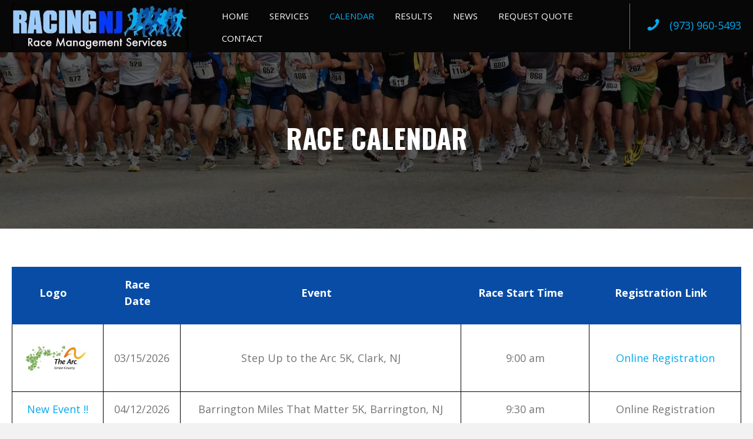

--- FILE ---
content_type: text/html; charset=UTF-8
request_url: https://racingnj.com/calendar/
body_size: 22505
content:
<!DOCTYPE html>
<html lang="en-US">
<head> <script>
var gform;gform||(document.addEventListener("gform_main_scripts_loaded",function(){gform.scriptsLoaded=!0}),document.addEventListener("gform/theme/scripts_loaded",function(){gform.themeScriptsLoaded=!0}),window.addEventListener("DOMContentLoaded",function(){gform.domLoaded=!0}),gform={domLoaded:!1,scriptsLoaded:!1,themeScriptsLoaded:!1,isFormEditor:()=>"function"==typeof InitializeEditor,callIfLoaded:function(o){return!(!gform.domLoaded||!gform.scriptsLoaded||!gform.themeScriptsLoaded&&!gform.isFormEditor()||(gform.isFormEditor()&&console.warn("The use of gform.initializeOnLoaded() is deprecated in the form editor context and will be removed in Gravity Forms 3.1."),o(),0))},initializeOnLoaded:function(o){gform.callIfLoaded(o)||(document.addEventListener("gform_main_scripts_loaded",()=>{gform.scriptsLoaded=!0,gform.callIfLoaded(o)}),document.addEventListener("gform/theme/scripts_loaded",()=>{gform.themeScriptsLoaded=!0,gform.callIfLoaded(o)}),window.addEventListener("DOMContentLoaded",()=>{gform.domLoaded=!0,gform.callIfLoaded(o)}))},hooks:{action:{},filter:{}},addAction:function(o,r,e,t){gform.addHook("action",o,r,e,t)},addFilter:function(o,r,e,t){gform.addHook("filter",o,r,e,t)},doAction:function(o){gform.doHook("action",o,arguments)},applyFilters:function(o){return gform.doHook("filter",o,arguments)},removeAction:function(o,r){gform.removeHook("action",o,r)},removeFilter:function(o,r,e){gform.removeHook("filter",o,r,e)},addHook:function(o,r,e,t,n){null==gform.hooks[o][r]&&(gform.hooks[o][r]=[]);var d=gform.hooks[o][r];null==n&&(n=r+"_"+d.length),gform.hooks[o][r].push({tag:n,callable:e,priority:t=null==t?10:t})},doHook:function(r,o,e){var t;if(e=Array.prototype.slice.call(e,1),null!=gform.hooks[r][o]&&((o=gform.hooks[r][o]).sort(function(o,r){return o.priority-r.priority}),o.forEach(function(o){"function"!=typeof(t=o.callable)&&(t=window[t]),"action"==r?t.apply(null,e):e[0]=t.apply(null,e)})),"filter"==r)return e[0]},removeHook:function(o,r,t,n){var e;null!=gform.hooks[o][r]&&(e=(e=gform.hooks[o][r]).filter(function(o,r,e){return!!(null!=n&&n!=o.tag||null!=t&&t!=o.priority)}),gform.hooks[o][r]=e)}});
</script>
<meta charset="UTF-8" /><script>if(navigator.userAgent.match(/MSIE|Internet Explorer/i)||navigator.userAgent.match(/Trident\/7\..*?rv:11/i)){var href=document.location.href;if(!href.match(/[?&]nowprocket/)){if(href.indexOf("?")==-1){if(href.indexOf("#")==-1){document.location.href=href+"?nowprocket=1"}else{document.location.href=href.replace("#","?nowprocket=1#")}}else{if(href.indexOf("#")==-1){document.location.href=href+"&nowprocket=1"}else{document.location.href=href.replace("#","&nowprocket=1#")}}}}</script><script>(()=>{class RocketLazyLoadScripts{constructor(){this.v="2.0.4",this.userEvents=["keydown","keyup","mousedown","mouseup","mousemove","mouseover","mouseout","touchmove","touchstart","touchend","touchcancel","wheel","click","dblclick","input"],this.attributeEvents=["onblur","onclick","oncontextmenu","ondblclick","onfocus","onmousedown","onmouseenter","onmouseleave","onmousemove","onmouseout","onmouseover","onmouseup","onmousewheel","onscroll","onsubmit"]}async t(){this.i(),this.o(),/iP(ad|hone)/.test(navigator.userAgent)&&this.h(),this.u(),this.l(this),this.m(),this.k(this),this.p(this),this._(),await Promise.all([this.R(),this.L()]),this.lastBreath=Date.now(),this.S(this),this.P(),this.D(),this.O(),this.M(),await this.C(this.delayedScripts.normal),await this.C(this.delayedScripts.defer),await this.C(this.delayedScripts.async),await this.T(),await this.F(),await this.j(),await this.A(),window.dispatchEvent(new Event("rocket-allScriptsLoaded")),this.everythingLoaded=!0,this.lastTouchEnd&&await new Promise(t=>setTimeout(t,500-Date.now()+this.lastTouchEnd)),this.I(),this.H(),this.U(),this.W()}i(){this.CSPIssue=sessionStorage.getItem("rocketCSPIssue"),document.addEventListener("securitypolicyviolation",t=>{this.CSPIssue||"script-src-elem"!==t.violatedDirective||"data"!==t.blockedURI||(this.CSPIssue=!0,sessionStorage.setItem("rocketCSPIssue",!0))},{isRocket:!0})}o(){window.addEventListener("pageshow",t=>{this.persisted=t.persisted,this.realWindowLoadedFired=!0},{isRocket:!0}),window.addEventListener("pagehide",()=>{this.onFirstUserAction=null},{isRocket:!0})}h(){let t;function e(e){t=e}window.addEventListener("touchstart",e,{isRocket:!0}),window.addEventListener("touchend",function i(o){o.changedTouches[0]&&t.changedTouches[0]&&Math.abs(o.changedTouches[0].pageX-t.changedTouches[0].pageX)<10&&Math.abs(o.changedTouches[0].pageY-t.changedTouches[0].pageY)<10&&o.timeStamp-t.timeStamp<200&&(window.removeEventListener("touchstart",e,{isRocket:!0}),window.removeEventListener("touchend",i,{isRocket:!0}),"INPUT"===o.target.tagName&&"text"===o.target.type||(o.target.dispatchEvent(new TouchEvent("touchend",{target:o.target,bubbles:!0})),o.target.dispatchEvent(new MouseEvent("mouseover",{target:o.target,bubbles:!0})),o.target.dispatchEvent(new PointerEvent("click",{target:o.target,bubbles:!0,cancelable:!0,detail:1,clientX:o.changedTouches[0].clientX,clientY:o.changedTouches[0].clientY})),event.preventDefault()))},{isRocket:!0})}q(t){this.userActionTriggered||("mousemove"!==t.type||this.firstMousemoveIgnored?"keyup"===t.type||"mouseover"===t.type||"mouseout"===t.type||(this.userActionTriggered=!0,this.onFirstUserAction&&this.onFirstUserAction()):this.firstMousemoveIgnored=!0),"click"===t.type&&t.preventDefault(),t.stopPropagation(),t.stopImmediatePropagation(),"touchstart"===this.lastEvent&&"touchend"===t.type&&(this.lastTouchEnd=Date.now()),"click"===t.type&&(this.lastTouchEnd=0),this.lastEvent=t.type,t.composedPath&&t.composedPath()[0].getRootNode()instanceof ShadowRoot&&(t.rocketTarget=t.composedPath()[0]),this.savedUserEvents.push(t)}u(){this.savedUserEvents=[],this.userEventHandler=this.q.bind(this),this.userEvents.forEach(t=>window.addEventListener(t,this.userEventHandler,{passive:!1,isRocket:!0})),document.addEventListener("visibilitychange",this.userEventHandler,{isRocket:!0})}U(){this.userEvents.forEach(t=>window.removeEventListener(t,this.userEventHandler,{passive:!1,isRocket:!0})),document.removeEventListener("visibilitychange",this.userEventHandler,{isRocket:!0}),this.savedUserEvents.forEach(t=>{(t.rocketTarget||t.target).dispatchEvent(new window[t.constructor.name](t.type,t))})}m(){const t="return false",e=Array.from(this.attributeEvents,t=>"data-rocket-"+t),i="["+this.attributeEvents.join("],[")+"]",o="[data-rocket-"+this.attributeEvents.join("],[data-rocket-")+"]",s=(e,i,o)=>{o&&o!==t&&(e.setAttribute("data-rocket-"+i,o),e["rocket"+i]=new Function("event",o),e.setAttribute(i,t))};new MutationObserver(t=>{for(const n of t)"attributes"===n.type&&(n.attributeName.startsWith("data-rocket-")||this.everythingLoaded?n.attributeName.startsWith("data-rocket-")&&this.everythingLoaded&&this.N(n.target,n.attributeName.substring(12)):s(n.target,n.attributeName,n.target.getAttribute(n.attributeName))),"childList"===n.type&&n.addedNodes.forEach(t=>{if(t.nodeType===Node.ELEMENT_NODE)if(this.everythingLoaded)for(const i of[t,...t.querySelectorAll(o)])for(const t of i.getAttributeNames())e.includes(t)&&this.N(i,t.substring(12));else for(const e of[t,...t.querySelectorAll(i)])for(const t of e.getAttributeNames())this.attributeEvents.includes(t)&&s(e,t,e.getAttribute(t))})}).observe(document,{subtree:!0,childList:!0,attributeFilter:[...this.attributeEvents,...e]})}I(){this.attributeEvents.forEach(t=>{document.querySelectorAll("[data-rocket-"+t+"]").forEach(e=>{this.N(e,t)})})}N(t,e){const i=t.getAttribute("data-rocket-"+e);i&&(t.setAttribute(e,i),t.removeAttribute("data-rocket-"+e))}k(t){Object.defineProperty(HTMLElement.prototype,"onclick",{get(){return this.rocketonclick||null},set(e){this.rocketonclick=e,this.setAttribute(t.everythingLoaded?"onclick":"data-rocket-onclick","this.rocketonclick(event)")}})}S(t){function e(e,i){let o=e[i];e[i]=null,Object.defineProperty(e,i,{get:()=>o,set(s){t.everythingLoaded?o=s:e["rocket"+i]=o=s}})}e(document,"onreadystatechange"),e(window,"onload"),e(window,"onpageshow");try{Object.defineProperty(document,"readyState",{get:()=>t.rocketReadyState,set(e){t.rocketReadyState=e},configurable:!0}),document.readyState="loading"}catch(t){console.log("WPRocket DJE readyState conflict, bypassing")}}l(t){this.originalAddEventListener=EventTarget.prototype.addEventListener,this.originalRemoveEventListener=EventTarget.prototype.removeEventListener,this.savedEventListeners=[],EventTarget.prototype.addEventListener=function(e,i,o){o&&o.isRocket||!t.B(e,this)&&!t.userEvents.includes(e)||t.B(e,this)&&!t.userActionTriggered||e.startsWith("rocket-")||t.everythingLoaded?t.originalAddEventListener.call(this,e,i,o):(t.savedEventListeners.push({target:this,remove:!1,type:e,func:i,options:o}),"mouseenter"!==e&&"mouseleave"!==e||t.originalAddEventListener.call(this,e,t.savedUserEvents.push,o))},EventTarget.prototype.removeEventListener=function(e,i,o){o&&o.isRocket||!t.B(e,this)&&!t.userEvents.includes(e)||t.B(e,this)&&!t.userActionTriggered||e.startsWith("rocket-")||t.everythingLoaded?t.originalRemoveEventListener.call(this,e,i,o):t.savedEventListeners.push({target:this,remove:!0,type:e,func:i,options:o})}}J(t,e){this.savedEventListeners=this.savedEventListeners.filter(i=>{let o=i.type,s=i.target||window;return e!==o||t!==s||(this.B(o,s)&&(i.type="rocket-"+o),this.$(i),!1)})}H(){EventTarget.prototype.addEventListener=this.originalAddEventListener,EventTarget.prototype.removeEventListener=this.originalRemoveEventListener,this.savedEventListeners.forEach(t=>this.$(t))}$(t){t.remove?this.originalRemoveEventListener.call(t.target,t.type,t.func,t.options):this.originalAddEventListener.call(t.target,t.type,t.func,t.options)}p(t){let e;function i(e){return t.everythingLoaded?e:e.split(" ").map(t=>"load"===t||t.startsWith("load.")?"rocket-jquery-load":t).join(" ")}function o(o){function s(e){const s=o.fn[e];o.fn[e]=o.fn.init.prototype[e]=function(){return this[0]===window&&t.userActionTriggered&&("string"==typeof arguments[0]||arguments[0]instanceof String?arguments[0]=i(arguments[0]):"object"==typeof arguments[0]&&Object.keys(arguments[0]).forEach(t=>{const e=arguments[0][t];delete arguments[0][t],arguments[0][i(t)]=e})),s.apply(this,arguments),this}}if(o&&o.fn&&!t.allJQueries.includes(o)){const e={DOMContentLoaded:[],"rocket-DOMContentLoaded":[]};for(const t in e)document.addEventListener(t,()=>{e[t].forEach(t=>t())},{isRocket:!0});o.fn.ready=o.fn.init.prototype.ready=function(i){function s(){parseInt(o.fn.jquery)>2?setTimeout(()=>i.bind(document)(o)):i.bind(document)(o)}return"function"==typeof i&&(t.realDomReadyFired?!t.userActionTriggered||t.fauxDomReadyFired?s():e["rocket-DOMContentLoaded"].push(s):e.DOMContentLoaded.push(s)),o([])},s("on"),s("one"),s("off"),t.allJQueries.push(o)}e=o}t.allJQueries=[],o(window.jQuery),Object.defineProperty(window,"jQuery",{get:()=>e,set(t){o(t)}})}P(){const t=new Map;document.write=document.writeln=function(e){const i=document.currentScript,o=document.createRange(),s=i.parentElement;let n=t.get(i);void 0===n&&(n=i.nextSibling,t.set(i,n));const c=document.createDocumentFragment();o.setStart(c,0),c.appendChild(o.createContextualFragment(e)),s.insertBefore(c,n)}}async R(){return new Promise(t=>{this.userActionTriggered?t():this.onFirstUserAction=t})}async L(){return new Promise(t=>{document.addEventListener("DOMContentLoaded",()=>{this.realDomReadyFired=!0,t()},{isRocket:!0})})}async j(){return this.realWindowLoadedFired?Promise.resolve():new Promise(t=>{window.addEventListener("load",t,{isRocket:!0})})}M(){this.pendingScripts=[];this.scriptsMutationObserver=new MutationObserver(t=>{for(const e of t)e.addedNodes.forEach(t=>{"SCRIPT"!==t.tagName||t.noModule||t.isWPRocket||this.pendingScripts.push({script:t,promise:new Promise(e=>{const i=()=>{const i=this.pendingScripts.findIndex(e=>e.script===t);i>=0&&this.pendingScripts.splice(i,1),e()};t.addEventListener("load",i,{isRocket:!0}),t.addEventListener("error",i,{isRocket:!0}),setTimeout(i,1e3)})})})}),this.scriptsMutationObserver.observe(document,{childList:!0,subtree:!0})}async F(){await this.X(),this.pendingScripts.length?(await this.pendingScripts[0].promise,await this.F()):this.scriptsMutationObserver.disconnect()}D(){this.delayedScripts={normal:[],async:[],defer:[]},document.querySelectorAll("script[type$=rocketlazyloadscript]").forEach(t=>{t.hasAttribute("data-rocket-src")?t.hasAttribute("async")&&!1!==t.async?this.delayedScripts.async.push(t):t.hasAttribute("defer")&&!1!==t.defer||"module"===t.getAttribute("data-rocket-type")?this.delayedScripts.defer.push(t):this.delayedScripts.normal.push(t):this.delayedScripts.normal.push(t)})}async _(){await this.L();let t=[];document.querySelectorAll("script[type$=rocketlazyloadscript][data-rocket-src]").forEach(e=>{let i=e.getAttribute("data-rocket-src");if(i&&!i.startsWith("data:")){i.startsWith("//")&&(i=location.protocol+i);try{const o=new URL(i).origin;o!==location.origin&&t.push({src:o,crossOrigin:e.crossOrigin||"module"===e.getAttribute("data-rocket-type")})}catch(t){}}}),t=[...new Map(t.map(t=>[JSON.stringify(t),t])).values()],this.Y(t,"preconnect")}async G(t){if(await this.K(),!0!==t.noModule||!("noModule"in HTMLScriptElement.prototype))return new Promise(e=>{let i;function o(){(i||t).setAttribute("data-rocket-status","executed"),e()}try{if(navigator.userAgent.includes("Firefox/")||""===navigator.vendor||this.CSPIssue)i=document.createElement("script"),[...t.attributes].forEach(t=>{let e=t.nodeName;"type"!==e&&("data-rocket-type"===e&&(e="type"),"data-rocket-src"===e&&(e="src"),i.setAttribute(e,t.nodeValue))}),t.text&&(i.text=t.text),t.nonce&&(i.nonce=t.nonce),i.hasAttribute("src")?(i.addEventListener("load",o,{isRocket:!0}),i.addEventListener("error",()=>{i.setAttribute("data-rocket-status","failed-network"),e()},{isRocket:!0}),setTimeout(()=>{i.isConnected||e()},1)):(i.text=t.text,o()),i.isWPRocket=!0,t.parentNode.replaceChild(i,t);else{const i=t.getAttribute("data-rocket-type"),s=t.getAttribute("data-rocket-src");i?(t.type=i,t.removeAttribute("data-rocket-type")):t.removeAttribute("type"),t.addEventListener("load",o,{isRocket:!0}),t.addEventListener("error",i=>{this.CSPIssue&&i.target.src.startsWith("data:")?(console.log("WPRocket: CSP fallback activated"),t.removeAttribute("src"),this.G(t).then(e)):(t.setAttribute("data-rocket-status","failed-network"),e())},{isRocket:!0}),s?(t.fetchPriority="high",t.removeAttribute("data-rocket-src"),t.src=s):t.src="data:text/javascript;base64,"+window.btoa(unescape(encodeURIComponent(t.text)))}}catch(i){t.setAttribute("data-rocket-status","failed-transform"),e()}});t.setAttribute("data-rocket-status","skipped")}async C(t){const e=t.shift();return e?(e.isConnected&&await this.G(e),this.C(t)):Promise.resolve()}O(){this.Y([...this.delayedScripts.normal,...this.delayedScripts.defer,...this.delayedScripts.async],"preload")}Y(t,e){this.trash=this.trash||[];let i=!0;var o=document.createDocumentFragment();t.forEach(t=>{const s=t.getAttribute&&t.getAttribute("data-rocket-src")||t.src;if(s&&!s.startsWith("data:")){const n=document.createElement("link");n.href=s,n.rel=e,"preconnect"!==e&&(n.as="script",n.fetchPriority=i?"high":"low"),t.getAttribute&&"module"===t.getAttribute("data-rocket-type")&&(n.crossOrigin=!0),t.crossOrigin&&(n.crossOrigin=t.crossOrigin),t.integrity&&(n.integrity=t.integrity),t.nonce&&(n.nonce=t.nonce),o.appendChild(n),this.trash.push(n),i=!1}}),document.head.appendChild(o)}W(){this.trash.forEach(t=>t.remove())}async T(){try{document.readyState="interactive"}catch(t){}this.fauxDomReadyFired=!0;try{await this.K(),this.J(document,"readystatechange"),document.dispatchEvent(new Event("rocket-readystatechange")),await this.K(),document.rocketonreadystatechange&&document.rocketonreadystatechange(),await this.K(),this.J(document,"DOMContentLoaded"),document.dispatchEvent(new Event("rocket-DOMContentLoaded")),await this.K(),this.J(window,"DOMContentLoaded"),window.dispatchEvent(new Event("rocket-DOMContentLoaded"))}catch(t){console.error(t)}}async A(){try{document.readyState="complete"}catch(t){}try{await this.K(),this.J(document,"readystatechange"),document.dispatchEvent(new Event("rocket-readystatechange")),await this.K(),document.rocketonreadystatechange&&document.rocketonreadystatechange(),await this.K(),this.J(window,"load"),window.dispatchEvent(new Event("rocket-load")),await this.K(),window.rocketonload&&window.rocketonload(),await this.K(),this.allJQueries.forEach(t=>t(window).trigger("rocket-jquery-load")),await this.K(),this.J(window,"pageshow");const t=new Event("rocket-pageshow");t.persisted=this.persisted,window.dispatchEvent(t),await this.K(),window.rocketonpageshow&&window.rocketonpageshow({persisted:this.persisted})}catch(t){console.error(t)}}async K(){Date.now()-this.lastBreath>45&&(await this.X(),this.lastBreath=Date.now())}async X(){return document.hidden?new Promise(t=>setTimeout(t)):new Promise(t=>requestAnimationFrame(t))}B(t,e){return e===document&&"readystatechange"===t||(e===document&&"DOMContentLoaded"===t||(e===window&&"DOMContentLoaded"===t||(e===window&&"load"===t||e===window&&"pageshow"===t)))}static run(){(new RocketLazyLoadScripts).t()}}RocketLazyLoadScripts.run()})();</script>

<meta name='viewport' content='width=device-width, initial-scale=1.0' />
<meta http-equiv='X-UA-Compatible' content='IE=edge' />
<link rel="profile" href="https://gmpg.org/xfn/11" />
<meta name='robots' content='index, follow, max-image-preview:large, max-snippet:-1, max-video-preview:-1' />
	<style>img:is([sizes="auto" i], [sizes^="auto," i]) { contain-intrinsic-size: 3000px 1500px }</style>
	<link rel="canonical" href="https://racingnj.com/calendar/" />

	<!-- This site is optimized with the Yoast SEO plugin v26.7 - https://yoast.com/wordpress/plugins/seo/ -->
	<title>New Jersey Race Calendar 2025 - Racing NJ</title>
<link data-rocket-prefetch href="https://fonts.googleapis.com" rel="dns-prefetch">
<link data-rocket-preload as="style" href="https://fonts.googleapis.com/css?family=Open%20Sans%3A300%2C400%2C700%7COswald%3A700%2C400&#038;display=swap" rel="preload">
<link href="https://fonts.googleapis.com/css?family=Open%20Sans%3A300%2C400%2C700%7COswald%3A700%2C400&#038;display=swap" media="print" onload="this.media=&#039;all&#039;" rel="stylesheet">
<noscript><link rel="stylesheet" href="https://fonts.googleapis.com/css?family=Open%20Sans%3A300%2C400%2C700%7COswald%3A700%2C400&#038;display=swap"></noscript><link rel="preload" data-rocket-preload as="image" href="https://racingnj.com/wp-content/uploads/2021/06/fmf_115889.jpg" fetchpriority="high">
	<meta name="description" content="Explore the 2025 Race Calendar on Racing NJ. Discover upcoming events and register now!" />
	<meta property="og:locale" content="en_US" />
	<meta property="og:type" content="article" />
	<meta property="og:title" content="New Jersey Race Calendar 2025 - Racing NJ" />
	<meta property="og:description" content="Explore the 2025 Race Calendar on Racing NJ. Discover upcoming events and register now!" />
	<meta property="og:url" content="https://racingnj.com/calendar/" />
	<meta property="og:site_name" content="Racing NJ" />
	<meta property="article:modified_time" content="2025-12-22T16:32:24+00:00" />
	<meta property="og:image" content="https://racingnj.com/wp-content/uploads/2021/09/ARC-Logo.jpg" />
	<meta name="twitter:card" content="summary_large_image" />
	<meta name="twitter:title" content="New Jersey Race Calendar 2025 - Racing NJ" />
	<meta name="twitter:description" content="Explore the 2025 Race Calendar on Racing NJ. Discover upcoming events and register now!" />
	<meta name="twitter:image" content="https://racingnj.com/wp-content/uploads/2021/09/ARC-Logo.jpg" />
	<meta name="twitter:label1" content="Est. reading time" />
	<meta name="twitter:data1" content="8 minutes" />
	<script type="application/ld+json" class="yoast-schema-graph">{"@context":"https://schema.org","@graph":[{"@type":"WebPage","@id":"https://racingnj.com/calendar/","url":"https://racingnj.com/calendar/","name":"New Jersey Race Calendar 2025 - Racing NJ","isPartOf":{"@id":"https://racingnj.com/#website"},"primaryImageOfPage":{"@id":"https://racingnj.com/calendar/#primaryimage"},"image":{"@id":"https://racingnj.com/calendar/#primaryimage"},"thumbnailUrl":"https://racingnj.com/wp-content/uploads/2021/09/ARC-Logo.jpg","datePublished":"2021-09-19T21:24:00+00:00","dateModified":"2025-12-22T16:32:24+00:00","description":"Explore the 2025 Race Calendar on Racing NJ. Discover upcoming events and register now!","breadcrumb":{"@id":"https://racingnj.com/calendar/#breadcrumb"},"inLanguage":"en-US","potentialAction":[{"@type":"ReadAction","target":["https://racingnj.com/calendar/"]}]},{"@type":"ImageObject","inLanguage":"en-US","@id":"https://racingnj.com/calendar/#primaryimage","url":"https://racingnj.com/wp-content/uploads/2021/09/ARC-Logo.jpg","contentUrl":"https://racingnj.com/wp-content/uploads/2021/09/ARC-Logo.jpg","width":400,"height":271,"caption":"Logo of the business."},{"@type":"BreadcrumbList","@id":"https://racingnj.com/calendar/#breadcrumb","itemListElement":[{"@type":"ListItem","position":1,"name":"Home","item":"https://racingnj.com/"},{"@type":"ListItem","position":2,"name":"Calendar"}]},{"@type":"WebSite","@id":"https://racingnj.com/#website","url":"https://racingnj.com/","name":"Racing NJ","description":"","potentialAction":[{"@type":"SearchAction","target":{"@type":"EntryPoint","urlTemplate":"https://racingnj.com/?s={search_term_string}"},"query-input":{"@type":"PropertyValueSpecification","valueRequired":true,"valueName":"search_term_string"}}],"inLanguage":"en-US"}]}</script>
	<!-- / Yoast SEO plugin. -->


<link rel='dns-prefetch' href='//fonts.googleapis.com' />
<link href='https://fonts.gstatic.com' crossorigin rel='preconnect' />
<link rel="alternate" type="application/rss+xml" title="Racing NJ &raquo; Feed" href="https://racingnj.com/feed/" />
<link rel="alternate" type="application/rss+xml" title="Racing NJ &raquo; Comments Feed" href="https://racingnj.com/comments/feed/" />
<link rel="preload" href="https://racingnj.com/wp-content/plugins/bb-plugin/fonts/fontawesome/5.15.4/webfonts/fa-regular-400.woff2" as="font" type="font/woff2" crossorigin="anonymous">
<link rel="preload" href="https://racingnj.com/wp-content/plugins/bb-plugin/fonts/fontawesome/5.15.4/webfonts/fa-solid-900.woff2" as="font" type="font/woff2" crossorigin="anonymous">
		<style>
			.lazyload,
			.lazyloading {
				max-width: 100%;
			}
		</style>
		<style id='wp-emoji-styles-inline-css'>

	img.wp-smiley, img.emoji {
		display: inline !important;
		border: none !important;
		box-shadow: none !important;
		height: 1em !important;
		width: 1em !important;
		margin: 0 0.07em !important;
		vertical-align: -0.1em !important;
		background: none !important;
		padding: 0 !important;
	}
</style>
<link rel='stylesheet' id='wp-block-library-css' href='https://racingnj.com/wp-includes/css/dist/block-library/style.min.css?ver=6.8.3' media='all' />
<style id='wp-block-library-theme-inline-css'>
.wp-block-audio :where(figcaption){color:#555;font-size:13px;text-align:center}.is-dark-theme .wp-block-audio :where(figcaption){color:#ffffffa6}.wp-block-audio{margin:0 0 1em}.wp-block-code{border:1px solid #ccc;border-radius:4px;font-family:Menlo,Consolas,monaco,monospace;padding:.8em 1em}.wp-block-embed :where(figcaption){color:#555;font-size:13px;text-align:center}.is-dark-theme .wp-block-embed :where(figcaption){color:#ffffffa6}.wp-block-embed{margin:0 0 1em}.blocks-gallery-caption{color:#555;font-size:13px;text-align:center}.is-dark-theme .blocks-gallery-caption{color:#ffffffa6}:root :where(.wp-block-image figcaption){color:#555;font-size:13px;text-align:center}.is-dark-theme :root :where(.wp-block-image figcaption){color:#ffffffa6}.wp-block-image{margin:0 0 1em}.wp-block-pullquote{border-bottom:4px solid;border-top:4px solid;color:currentColor;margin-bottom:1.75em}.wp-block-pullquote cite,.wp-block-pullquote footer,.wp-block-pullquote__citation{color:currentColor;font-size:.8125em;font-style:normal;text-transform:uppercase}.wp-block-quote{border-left:.25em solid;margin:0 0 1.75em;padding-left:1em}.wp-block-quote cite,.wp-block-quote footer{color:currentColor;font-size:.8125em;font-style:normal;position:relative}.wp-block-quote:where(.has-text-align-right){border-left:none;border-right:.25em solid;padding-left:0;padding-right:1em}.wp-block-quote:where(.has-text-align-center){border:none;padding-left:0}.wp-block-quote.is-large,.wp-block-quote.is-style-large,.wp-block-quote:where(.is-style-plain){border:none}.wp-block-search .wp-block-search__label{font-weight:700}.wp-block-search__button{border:1px solid #ccc;padding:.375em .625em}:where(.wp-block-group.has-background){padding:1.25em 2.375em}.wp-block-separator.has-css-opacity{opacity:.4}.wp-block-separator{border:none;border-bottom:2px solid;margin-left:auto;margin-right:auto}.wp-block-separator.has-alpha-channel-opacity{opacity:1}.wp-block-separator:not(.is-style-wide):not(.is-style-dots){width:100px}.wp-block-separator.has-background:not(.is-style-dots){border-bottom:none;height:1px}.wp-block-separator.has-background:not(.is-style-wide):not(.is-style-dots){height:2px}.wp-block-table{margin:0 0 1em}.wp-block-table td,.wp-block-table th{word-break:normal}.wp-block-table :where(figcaption){color:#555;font-size:13px;text-align:center}.is-dark-theme .wp-block-table :where(figcaption){color:#ffffffa6}.wp-block-video :where(figcaption){color:#555;font-size:13px;text-align:center}.is-dark-theme .wp-block-video :where(figcaption){color:#ffffffa6}.wp-block-video{margin:0 0 1em}:root :where(.wp-block-template-part.has-background){margin-bottom:0;margin-top:0;padding:1.25em 2.375em}
</style>
<style id='classic-theme-styles-inline-css'>
/*! This file is auto-generated */
.wp-block-button__link{color:#fff;background-color:#32373c;border-radius:9999px;box-shadow:none;text-decoration:none;padding:calc(.667em + 2px) calc(1.333em + 2px);font-size:1.125em}.wp-block-file__button{background:#32373c;color:#fff;text-decoration:none}
</style>
<style id='global-styles-inline-css'>
:root{--wp--preset--aspect-ratio--square: 1;--wp--preset--aspect-ratio--4-3: 4/3;--wp--preset--aspect-ratio--3-4: 3/4;--wp--preset--aspect-ratio--3-2: 3/2;--wp--preset--aspect-ratio--2-3: 2/3;--wp--preset--aspect-ratio--16-9: 16/9;--wp--preset--aspect-ratio--9-16: 9/16;--wp--preset--color--black: #000000;--wp--preset--color--cyan-bluish-gray: #abb8c3;--wp--preset--color--white: #ffffff;--wp--preset--color--pale-pink: #f78da7;--wp--preset--color--vivid-red: #cf2e2e;--wp--preset--color--luminous-vivid-orange: #ff6900;--wp--preset--color--luminous-vivid-amber: #fcb900;--wp--preset--color--light-green-cyan: #7bdcb5;--wp--preset--color--vivid-green-cyan: #00d084;--wp--preset--color--pale-cyan-blue: #8ed1fc;--wp--preset--color--vivid-cyan-blue: #0693e3;--wp--preset--color--vivid-purple: #9b51e0;--wp--preset--color--fl-heading-text: #333333;--wp--preset--color--fl-body-bg: #f2f2f2;--wp--preset--color--fl-body-text: #757575;--wp--preset--color--fl-accent: #03aaee;--wp--preset--color--fl-accent-hover: #1474be;--wp--preset--color--fl-topbar-bg: #ffffff;--wp--preset--color--fl-topbar-text: #000000;--wp--preset--color--fl-topbar-link: #428bca;--wp--preset--color--fl-topbar-hover: #428bca;--wp--preset--color--fl-header-bg: #ffffff;--wp--preset--color--fl-header-text: #000000;--wp--preset--color--fl-header-link: #428bca;--wp--preset--color--fl-header-hover: #428bca;--wp--preset--color--fl-nav-bg: #ffffff;--wp--preset--color--fl-nav-link: #428bca;--wp--preset--color--fl-nav-hover: #428bca;--wp--preset--color--fl-content-bg: #ffffff;--wp--preset--color--fl-footer-widgets-bg: #ffffff;--wp--preset--color--fl-footer-widgets-text: #000000;--wp--preset--color--fl-footer-widgets-link: #428bca;--wp--preset--color--fl-footer-widgets-hover: #428bca;--wp--preset--color--fl-footer-bg: #ffffff;--wp--preset--color--fl-footer-text: #000000;--wp--preset--color--fl-footer-link: #428bca;--wp--preset--color--fl-footer-hover: #428bca;--wp--preset--gradient--vivid-cyan-blue-to-vivid-purple: linear-gradient(135deg,rgba(6,147,227,1) 0%,rgb(155,81,224) 100%);--wp--preset--gradient--light-green-cyan-to-vivid-green-cyan: linear-gradient(135deg,rgb(122,220,180) 0%,rgb(0,208,130) 100%);--wp--preset--gradient--luminous-vivid-amber-to-luminous-vivid-orange: linear-gradient(135deg,rgba(252,185,0,1) 0%,rgba(255,105,0,1) 100%);--wp--preset--gradient--luminous-vivid-orange-to-vivid-red: linear-gradient(135deg,rgba(255,105,0,1) 0%,rgb(207,46,46) 100%);--wp--preset--gradient--very-light-gray-to-cyan-bluish-gray: linear-gradient(135deg,rgb(238,238,238) 0%,rgb(169,184,195) 100%);--wp--preset--gradient--cool-to-warm-spectrum: linear-gradient(135deg,rgb(74,234,220) 0%,rgb(151,120,209) 20%,rgb(207,42,186) 40%,rgb(238,44,130) 60%,rgb(251,105,98) 80%,rgb(254,248,76) 100%);--wp--preset--gradient--blush-light-purple: linear-gradient(135deg,rgb(255,206,236) 0%,rgb(152,150,240) 100%);--wp--preset--gradient--blush-bordeaux: linear-gradient(135deg,rgb(254,205,165) 0%,rgb(254,45,45) 50%,rgb(107,0,62) 100%);--wp--preset--gradient--luminous-dusk: linear-gradient(135deg,rgb(255,203,112) 0%,rgb(199,81,192) 50%,rgb(65,88,208) 100%);--wp--preset--gradient--pale-ocean: linear-gradient(135deg,rgb(255,245,203) 0%,rgb(182,227,212) 50%,rgb(51,167,181) 100%);--wp--preset--gradient--electric-grass: linear-gradient(135deg,rgb(202,248,128) 0%,rgb(113,206,126) 100%);--wp--preset--gradient--midnight: linear-gradient(135deg,rgb(2,3,129) 0%,rgb(40,116,252) 100%);--wp--preset--font-size--small: 13px;--wp--preset--font-size--medium: 20px;--wp--preset--font-size--large: 36px;--wp--preset--font-size--x-large: 42px;--wp--preset--spacing--20: 0.44rem;--wp--preset--spacing--30: 0.67rem;--wp--preset--spacing--40: 1rem;--wp--preset--spacing--50: 1.5rem;--wp--preset--spacing--60: 2.25rem;--wp--preset--spacing--70: 3.38rem;--wp--preset--spacing--80: 5.06rem;--wp--preset--shadow--natural: 6px 6px 9px rgba(0, 0, 0, 0.2);--wp--preset--shadow--deep: 12px 12px 50px rgba(0, 0, 0, 0.4);--wp--preset--shadow--sharp: 6px 6px 0px rgba(0, 0, 0, 0.2);--wp--preset--shadow--outlined: 6px 6px 0px -3px rgba(255, 255, 255, 1), 6px 6px rgba(0, 0, 0, 1);--wp--preset--shadow--crisp: 6px 6px 0px rgba(0, 0, 0, 1);}:where(.is-layout-flex){gap: 0.5em;}:where(.is-layout-grid){gap: 0.5em;}body .is-layout-flex{display: flex;}.is-layout-flex{flex-wrap: wrap;align-items: center;}.is-layout-flex > :is(*, div){margin: 0;}body .is-layout-grid{display: grid;}.is-layout-grid > :is(*, div){margin: 0;}:where(.wp-block-columns.is-layout-flex){gap: 2em;}:where(.wp-block-columns.is-layout-grid){gap: 2em;}:where(.wp-block-post-template.is-layout-flex){gap: 1.25em;}:where(.wp-block-post-template.is-layout-grid){gap: 1.25em;}.has-black-color{color: var(--wp--preset--color--black) !important;}.has-cyan-bluish-gray-color{color: var(--wp--preset--color--cyan-bluish-gray) !important;}.has-white-color{color: var(--wp--preset--color--white) !important;}.has-pale-pink-color{color: var(--wp--preset--color--pale-pink) !important;}.has-vivid-red-color{color: var(--wp--preset--color--vivid-red) !important;}.has-luminous-vivid-orange-color{color: var(--wp--preset--color--luminous-vivid-orange) !important;}.has-luminous-vivid-amber-color{color: var(--wp--preset--color--luminous-vivid-amber) !important;}.has-light-green-cyan-color{color: var(--wp--preset--color--light-green-cyan) !important;}.has-vivid-green-cyan-color{color: var(--wp--preset--color--vivid-green-cyan) !important;}.has-pale-cyan-blue-color{color: var(--wp--preset--color--pale-cyan-blue) !important;}.has-vivid-cyan-blue-color{color: var(--wp--preset--color--vivid-cyan-blue) !important;}.has-vivid-purple-color{color: var(--wp--preset--color--vivid-purple) !important;}.has-black-background-color{background-color: var(--wp--preset--color--black) !important;}.has-cyan-bluish-gray-background-color{background-color: var(--wp--preset--color--cyan-bluish-gray) !important;}.has-white-background-color{background-color: var(--wp--preset--color--white) !important;}.has-pale-pink-background-color{background-color: var(--wp--preset--color--pale-pink) !important;}.has-vivid-red-background-color{background-color: var(--wp--preset--color--vivid-red) !important;}.has-luminous-vivid-orange-background-color{background-color: var(--wp--preset--color--luminous-vivid-orange) !important;}.has-luminous-vivid-amber-background-color{background-color: var(--wp--preset--color--luminous-vivid-amber) !important;}.has-light-green-cyan-background-color{background-color: var(--wp--preset--color--light-green-cyan) !important;}.has-vivid-green-cyan-background-color{background-color: var(--wp--preset--color--vivid-green-cyan) !important;}.has-pale-cyan-blue-background-color{background-color: var(--wp--preset--color--pale-cyan-blue) !important;}.has-vivid-cyan-blue-background-color{background-color: var(--wp--preset--color--vivid-cyan-blue) !important;}.has-vivid-purple-background-color{background-color: var(--wp--preset--color--vivid-purple) !important;}.has-black-border-color{border-color: var(--wp--preset--color--black) !important;}.has-cyan-bluish-gray-border-color{border-color: var(--wp--preset--color--cyan-bluish-gray) !important;}.has-white-border-color{border-color: var(--wp--preset--color--white) !important;}.has-pale-pink-border-color{border-color: var(--wp--preset--color--pale-pink) !important;}.has-vivid-red-border-color{border-color: var(--wp--preset--color--vivid-red) !important;}.has-luminous-vivid-orange-border-color{border-color: var(--wp--preset--color--luminous-vivid-orange) !important;}.has-luminous-vivid-amber-border-color{border-color: var(--wp--preset--color--luminous-vivid-amber) !important;}.has-light-green-cyan-border-color{border-color: var(--wp--preset--color--light-green-cyan) !important;}.has-vivid-green-cyan-border-color{border-color: var(--wp--preset--color--vivid-green-cyan) !important;}.has-pale-cyan-blue-border-color{border-color: var(--wp--preset--color--pale-cyan-blue) !important;}.has-vivid-cyan-blue-border-color{border-color: var(--wp--preset--color--vivid-cyan-blue) !important;}.has-vivid-purple-border-color{border-color: var(--wp--preset--color--vivid-purple) !important;}.has-vivid-cyan-blue-to-vivid-purple-gradient-background{background: var(--wp--preset--gradient--vivid-cyan-blue-to-vivid-purple) !important;}.has-light-green-cyan-to-vivid-green-cyan-gradient-background{background: var(--wp--preset--gradient--light-green-cyan-to-vivid-green-cyan) !important;}.has-luminous-vivid-amber-to-luminous-vivid-orange-gradient-background{background: var(--wp--preset--gradient--luminous-vivid-amber-to-luminous-vivid-orange) !important;}.has-luminous-vivid-orange-to-vivid-red-gradient-background{background: var(--wp--preset--gradient--luminous-vivid-orange-to-vivid-red) !important;}.has-very-light-gray-to-cyan-bluish-gray-gradient-background{background: var(--wp--preset--gradient--very-light-gray-to-cyan-bluish-gray) !important;}.has-cool-to-warm-spectrum-gradient-background{background: var(--wp--preset--gradient--cool-to-warm-spectrum) !important;}.has-blush-light-purple-gradient-background{background: var(--wp--preset--gradient--blush-light-purple) !important;}.has-blush-bordeaux-gradient-background{background: var(--wp--preset--gradient--blush-bordeaux) !important;}.has-luminous-dusk-gradient-background{background: var(--wp--preset--gradient--luminous-dusk) !important;}.has-pale-ocean-gradient-background{background: var(--wp--preset--gradient--pale-ocean) !important;}.has-electric-grass-gradient-background{background: var(--wp--preset--gradient--electric-grass) !important;}.has-midnight-gradient-background{background: var(--wp--preset--gradient--midnight) !important;}.has-small-font-size{font-size: var(--wp--preset--font-size--small) !important;}.has-medium-font-size{font-size: var(--wp--preset--font-size--medium) !important;}.has-large-font-size{font-size: var(--wp--preset--font-size--large) !important;}.has-x-large-font-size{font-size: var(--wp--preset--font-size--x-large) !important;}
:where(.wp-block-post-template.is-layout-flex){gap: 1.25em;}:where(.wp-block-post-template.is-layout-grid){gap: 1.25em;}
:where(.wp-block-columns.is-layout-flex){gap: 2em;}:where(.wp-block-columns.is-layout-grid){gap: 2em;}
:root :where(.wp-block-pullquote){font-size: 1.5em;line-height: 1.6;}
</style>
<link rel='stylesheet' id='font-awesome-5-css' href='https://racingnj.com/wp-content/plugins/bb-plugin/fonts/fontawesome/5.15.4/css/all.min.css?ver=2.10.0.3' media='all' />
<link rel='stylesheet' id='fl-builder-layout-8-css' href='https://racingnj.com/wp-content/uploads/bb-plugin/cache/8-layout.css?ver=1bcdab86e08761c0cb41f7f50428702c' media='all' />
<link rel='stylesheet' id='wp-components-css' href='https://racingnj.com/wp-includes/css/dist/components/style.min.css?ver=6.8.3' media='all' />
<link rel='stylesheet' id='godaddy-styles-css' href='https://racingnj.com/wp-content/mu-plugins/vendor/wpex/godaddy-launch/includes/Dependencies/GoDaddy/Styles/build/latest.css?ver=2.0.2' media='all' />
<link rel='stylesheet' id='ultimate-icons-css' href='https://racingnj.com/wp-content/uploads/bb-plugin/icons/ultimate-icons/style.css?ver=2.10.0.3' media='all' />
<link rel='stylesheet' id='font-awesome-css' href='https://racingnj.com/wp-content/plugins/bb-plugin/fonts/fontawesome/5.15.4/css/v4-shims.min.css?ver=2.10.0.3' media='all' />
<link rel='stylesheet' id='fl-builder-layout-bundle-4c6bec84aee0a3660ca327492c84d599-css' href='https://racingnj.com/wp-content/uploads/bb-plugin/cache/4c6bec84aee0a3660ca327492c84d599-layout-bundle.css?ver=2.10.0.3-1.5.2.1-20251125200437' media='all' />
<link rel='stylesheet' id='gd-core-css' href='https://racingnj.com/wp-content/plugins/pws-core/public/css/GD-cORe-public.css?ver=4.1.0' media='all' />
<link rel='stylesheet' id='jquery-magnificpopup-css' href='https://racingnj.com/wp-content/plugins/bb-plugin/css/jquery.magnificpopup.min.css?ver=2.10.0.3' media='all' />
<link rel='stylesheet' id='bootstrap-css' href='https://racingnj.com/wp-content/themes/bb-theme/css/bootstrap.min.css?ver=1.7.19' media='all' />
<link rel='stylesheet' id='fl-automator-skin-css' href='https://racingnj.com/wp-content/uploads/bb-theme/skin-693131bc4186f.css?ver=1.7.19' media='all' />
<link rel='stylesheet' id='pp-animate-css' href='https://racingnj.com/wp-content/plugins/bbpowerpack/assets/css/animate.min.css?ver=3.5.1' media='all' />

<script type="rocketlazyloadscript" data-rocket-src="https://racingnj.com/wp-includes/js/jquery/jquery.min.js?ver=3.7.1" id="jquery-core-js" data-rocket-defer defer></script>
<script type="rocketlazyloadscript" data-rocket-src="https://racingnj.com/wp-includes/js/jquery/jquery-migrate.min.js?ver=3.4.1" id="jquery-migrate-js" data-rocket-defer defer></script>
<script type="rocketlazyloadscript" data-minify="1" data-rocket-src="https://racingnj.com/wp-content/cache/min/1/wp-content/plugins/pws-core/public/js/GD-cORe-public.js?ver=1766421252" id="gd-core-js" data-rocket-defer defer></script>
<script id="smush-lazy-load-js-before">
var smushLazyLoadOptions = {"autoResizingEnabled":false,"autoResizeOptions":{"precision":5,"skipAutoWidth":true}};
</script>
<script src="https://racingnj.com/wp-content/plugins/wp-smush-pro/app/assets/js/smush-lazy-load.min.js?ver=3.23.1" id="smush-lazy-load-js" data-rocket-defer defer></script>
<link rel="https://api.w.org/" href="https://racingnj.com/wp-json/" /><link rel="alternate" title="JSON" type="application/json" href="https://racingnj.com/wp-json/wp/v2/pages/8" /><link rel="EditURI" type="application/rsd+xml" title="RSD" href="https://racingnj.com/xmlrpc.php?rsd" />
<link rel='shortlink' href='https://racingnj.com/?p=8' />
<link rel="alternate" title="oEmbed (JSON)" type="application/json+oembed" href="https://racingnj.com/wp-json/oembed/1.0/embed?url=https%3A%2F%2Fracingnj.com%2Fcalendar%2F" />
<link rel="alternate" title="oEmbed (XML)" type="text/xml+oembed" href="https://racingnj.com/wp-json/oembed/1.0/embed?url=https%3A%2F%2Fracingnj.com%2Fcalendar%2F&#038;format=xml" />
		<script type="rocketlazyloadscript">
			var bb_powerpack = {
				version: '2.40.9',
				getAjaxUrl: function() { return atob( 'aHR0cHM6Ly9yYWNpbmduai5jb20vd3AtYWRtaW4vYWRtaW4tYWpheC5waHA=' ); },
				callback: function() {},
				mapMarkerData: {},
				post_id: '8',
				search_term: '',
				current_page: 'https://racingnj.com/calendar/',
				conditionals: {
					is_front_page: false,
					is_home: false,
					is_archive: false,
					current_post_type: '',
					is_tax: false,
										is_author: false,
					current_author: false,
					is_search: false,
									}
			};
		</script>
				<script type="rocketlazyloadscript">
			document.documentElement.className = document.documentElement.className.replace('no-js', 'js');
		</script>
		<style>.recentcomments a{display:inline !important;padding:0 !important;margin:0 !important;}</style><link rel="icon" href="https://racingnj.com/wp-content/uploads/2021/06/cropped-FAV-32x32.jpg" sizes="32x32" />
<link rel="icon" href="https://racingnj.com/wp-content/uploads/2021/06/cropped-FAV-192x192.jpg" sizes="192x192" />
<link rel="apple-touch-icon" href="https://racingnj.com/wp-content/uploads/2021/06/cropped-FAV-180x180.jpg" />
<meta name="msapplication-TileImage" content="https://racingnj.com/wp-content/uploads/2021/06/cropped-FAV-270x270.jpg" />
		<style id="wp-custom-css">
			input#input_1_5 {
    width: 100%;
}

/*------------------------------------
            (max-width: 1366px)
--------------------------------------*/

@media only screen and (max-width:1366px) {


.raceTiming > .fl-col-content {
    background-position: -700px center;
}

.basicRace > .fl-col-content {
    background-position: -250px center;
}


}
		</style>
		<style id="rocket-lazyrender-inline-css">[data-wpr-lazyrender] {content-visibility: auto;}</style><meta name="generator" content="WP Rocket 3.20.1.2" data-wpr-features="wpr_delay_js wpr_defer_js wpr_minify_js wpr_preconnect_external_domains wpr_automatic_lazy_rendering wpr_oci wpr_image_dimensions wpr_preload_links" /></head>
<body class="wp-singular page-template-default page page-id-8 wp-theme-bb-theme fl-builder fl-builder-2-10-0-3 fl-themer-1-5-2-1-20251125200437 fl-theme-1-7-19 fl-no-js fl-theme-builder-header fl-theme-builder-header-header-sitewide fl-theme-builder-footer fl-theme-builder-footer-footer-sitewide fl-framework-bootstrap fl-preset-default fl-full-width fl-scroll-to-top fl-search-active" itemscope="itemscope" itemtype="https://schema.org/WebPage">
<a aria-label="Skip to content" class="fl-screen-reader-text" href="#fl-main-content">Skip to content</a><div  class="fl-page">
	<header  class="fl-builder-content fl-builder-content-20 fl-builder-global-templates-locked" data-post-id="20" data-type="header" data-sticky="0" data-sticky-on="" data-sticky-breakpoint="medium" data-shrink="0" data-overlay="0" data-overlay-bg="transparent" data-shrink-image-height="50px" role="banner" itemscope="itemscope" itemtype="http://schema.org/WPHeader"><div  id="head4header" class="fl-row fl-row-full-width fl-row-bg-color fl-node-60c40a5b7d752 fl-row-default-height fl-row-align-center" data-node="60c40a5b7d752">
	<div  class="fl-row-content-wrap">
		<div class="uabb-row-separator uabb-top-row-separator" >
</div>
						<div class="fl-row-content fl-row-fixed-width fl-node-content">
		
<div class="fl-col-group fl-node-60c40a5b7d754 fl-col-group-equal-height fl-col-group-align-center fl-col-group-custom-width" data-node="60c40a5b7d754">
			<div class="fl-col fl-node-60c40a5b7d755 fl-col-bg-color fl-col-small fl-col-small-full-width fl-col-small-custom-width" data-node="60c40a5b7d755">
	<div class="fl-col-content fl-node-content"><div id="head4logo" class="fl-module fl-module-photo fl-node-60c40a5b7d757" data-node="60c40a5b7d757">
	<div class="fl-module-content fl-node-content">
		<div role="figure" class="fl-photo fl-photo-align-left" itemscope itemtype="https://schema.org/ImageObject">
	<div class="fl-photo-content fl-photo-img-jpg">
				<a href="https://racingnj.com" target="_self" itemprop="url">
				<img decoding="async" class="fl-photo-img wp-image-30 size-full" src="https://racingnj.com/wp-content/uploads/2021/06/LOGO-RESIZED.jpg" alt="Logo for a running-related management service in New Jersey." height="79" width="300" title="Logo for a running-related management service in New Jersey."  data-no-lazy="1" itemprop="image" />
				</a>
					</div>
	</div>
	</div>
</div>
</div>
</div>
			<div class="fl-col fl-node-60c40a5b7d756 fl-col-bg-color fl-col-small-custom-width fl-col-has-cols" data-node="60c40a5b7d756">
	<div class="fl-col-content fl-node-content">
<div class="fl-col-group fl-node-60c40ade9c5f5 fl-col-group-nested fl-col-group-equal-height fl-col-group-align-center fl-col-group-custom-width" data-node="60c40ade9c5f5">
			<div class="fl-col fl-node-60c40ade9c6dd fl-col-bg-color fl-col-small-custom-width" data-node="60c40ade9c6dd">
	<div class="fl-col-content fl-node-content"><div id="head4menu" class="fl-module fl-module-pp-advanced-menu fl-node-60c40a5b7d758" data-node="60c40a5b7d758">
	<div class="fl-module-content fl-node-content">
					<div class="pp-advanced-menu-mobile">
			<button class="pp-advanced-menu-mobile-toggle hamburger" tabindex="0" aria-label="Menu" aria-expanded="false">
				<div class="pp-hamburger"><div class="pp-hamburger-box"><div class="pp-hamburger-inner"></div></div></div>			</button>
			</div>
			<div class="pp-advanced-menu pp-advanced-menu-accordion-collapse pp-menu-default pp-menu-align-left pp-menu-position-below">
   	   	<div class="pp-clear"></div>
	<nav class="pp-menu-nav" aria-label="Menu" itemscope="itemscope" itemtype="https://schema.org/SiteNavigationElement">
		<ul id="menu-menu" class="menu pp-advanced-menu-horizontal pp-toggle-arrows"><li id="menu-item-6" class="menu-item menu-item-type-post_type menu-item-object-page menu-item-home"><a href="https://racingnj.com/"><span class="menu-item-text">Home</span></a></li><li id="menu-item-7" class="menu-item menu-item-type-custom menu-item-object-custom menu-item-home"><a href="https://racingnj.com/#ourServices"><span class="menu-item-text">Services</span></a></li><li id="menu-item-9" class="menu-item menu-item-type-post_type menu-item-object-page current-menu-item page_item page-item-8 current_page_item"><a href="https://racingnj.com/calendar/" aria-current="page"><span class="menu-item-text">Calendar</span></a></li><li id="menu-item-11" class="menu-item menu-item-type-post_type menu-item-object-page"><a href="https://racingnj.com/results/"><span class="menu-item-text">Results</span></a></li><li id="menu-item-106" class="menu-item menu-item-type-custom menu-item-object-custom menu-item-home"><a href="https://racingnj.com/#News"><span class="menu-item-text">News</span></a></li><li id="menu-item-107" class="menu-item menu-item-type-custom menu-item-object-custom"><a href="https://racingnj.com/contact/"><span class="menu-item-text">Request Quote</span></a></li><li id="menu-item-214" class="menu-item menu-item-type-custom menu-item-object-custom"><a href="https://racingnj.com/contact#contact"><span class="menu-item-text">Contact</span></a></li></ul>	</nav>
</div>
<script type="text/html" id="pp-menu-60c40a5b7d758"><div class="pp-advanced-menu pp-advanced-menu-accordion-collapse off-canvas pp-menu-position-below">
	<div class="pp-clear"></div>
	<nav class="pp-menu-nav pp-off-canvas-menu pp-menu-right" aria-label="Menu" itemscope="itemscope" itemtype="https://schema.org/SiteNavigationElement">
		<a href="javascript:void(0)" class="pp-menu-close-btn" aria-label="Close the menu" role="button">×</a>
		<ul id="menu-menu-1" class="menu pp-advanced-menu-horizontal pp-toggle-arrows"><li id="menu-item-6" class="menu-item menu-item-type-post_type menu-item-object-page menu-item-home"><a href="https://racingnj.com/"><span class="menu-item-text">Home</span></a></li><li id="menu-item-7" class="menu-item menu-item-type-custom menu-item-object-custom menu-item-home"><a href="https://racingnj.com/#ourServices"><span class="menu-item-text">Services</span></a></li><li id="menu-item-9" class="menu-item menu-item-type-post_type menu-item-object-page current-menu-item page_item page-item-8 current_page_item"><a href="https://racingnj.com/calendar/" aria-current="page"><span class="menu-item-text">Calendar</span></a></li><li id="menu-item-11" class="menu-item menu-item-type-post_type menu-item-object-page"><a href="https://racingnj.com/results/"><span class="menu-item-text">Results</span></a></li><li id="menu-item-106" class="menu-item menu-item-type-custom menu-item-object-custom menu-item-home"><a href="https://racingnj.com/#News"><span class="menu-item-text">News</span></a></li><li id="menu-item-107" class="menu-item menu-item-type-custom menu-item-object-custom"><a href="https://racingnj.com/contact/"><span class="menu-item-text">Request Quote</span></a></li><li id="menu-item-214" class="menu-item menu-item-type-custom menu-item-object-custom"><a href="https://racingnj.com/contact#contact"><span class="menu-item-text">Contact</span></a></li></ul>	</nav>
</div>
</script>	</div>
</div>
</div>
</div>
			<div class="fl-col fl-node-60c40ade9c6e0 fl-col-bg-color fl-col-small fl-col-small-full-width" data-node="60c40ade9c6e0">
	<div class="fl-col-content fl-node-content"><div class="fl-module fl-module-icon fl-node-60c40b120c872" data-node="60c40b120c872">
	<div class="fl-module-content fl-node-content">
		<div class="fl-icon-wrap">
	<span class="fl-icon">
				<i class="ua-icon ua-icon-phone3" aria-hidden="true"></i>
					</span>
			<div id="fl-icon-text-60c40b120c872" class="fl-icon-text fl-icon-text-wrap">
						<p><a href="tel:+19739605493">(973) 960-5493</a></p>					</div>
	</div>
	</div>
</div>
</div>
</div>
	</div>
</div>
</div>
	</div>
		</div>
	</div>
</div>
</header><div  class="uabb-js-breakpoint" style="display: none;"></div>	<div  id="fl-main-content" class="fl-page-content" itemprop="mainContentOfPage" role="main">

		
<div  class="fl-content-full container">
	<div  class="row">
		<div class="fl-content col-md-12">
			<article class="fl-post post-8 page type-page status-publish has-post-thumbnail hentry" id="fl-post-8" itemscope="itemscope" itemtype="https://schema.org/CreativeWork">

			<div class="fl-post-content clearfix" itemprop="text">
		<div class="fl-builder-content fl-builder-content-8 fl-builder-content-primary fl-builder-global-templates-locked" data-post-id="8"><div class="fl-row fl-row-full-width fl-row-bg-photo fl-node-60c44e62bfd07 fl-row-custom-height fl-row-align-center fl-row-bg-overlay" data-node="60c44e62bfd07">
	<div  class="fl-row-content-wrap">
		<div class="uabb-row-separator uabb-top-row-separator" >
</div>
						<div class="fl-row-content fl-row-fixed-width fl-node-content">
		
<div class="fl-col-group fl-node-60c44e62c13ab" data-node="60c44e62c13ab">
			<div class="fl-col fl-node-60c44e62c14d4 fl-col-bg-color" data-node="60c44e62c14d4">
	<div class="fl-col-content fl-node-content"><div class="fl-module fl-module-pp-heading fl-node-60c451570b50a" data-node="60c451570b50a">
	<div class="fl-module-content fl-node-content">
		<div class="pp-heading-content">
		<div class="pp-heading  pp-center">
		
		<h1 class="heading-title">

			
			<span class="title-text pp-primary-title">Race Calendar</span>

			
			
		</h1>

		
	</div>

	
	</div>
	</div>
</div>
</div>
</div>
	</div>
		</div>
	</div>
</div>
<div class="fl-row fl-row-full-width fl-row-bg-none fl-node-60c44f6e53bad fl-row-default-height fl-row-align-center" data-node="60c44f6e53bad">
	<div  class="fl-row-content-wrap">
		<div class="uabb-row-separator uabb-top-row-separator" >
</div>
						<div class="fl-row-content fl-row-fixed-width fl-node-content">
		
<div class="fl-col-group fl-node-60c44f6e566b6" data-node="60c44f6e566b6">
			<div class="fl-col fl-node-60c44f6e567e0 fl-col-bg-color" data-node="60c44f6e567e0">
	<div class="fl-col-content fl-node-content"><div class="fl-module fl-module-uabb-table fl-node-60c4526f6a0bd" data-node="60c4526f6a0bd">
	<div class="fl-module-content fl-node-content">
		
	<div class="table-data">
		
			</div>

	<div class="uabb-table-module-content uabb-table">
		<div class="uabb-table-element-box">
			<div class="uabb-table-wrapper">
				<table class="uabb-table-inner-wrap">
					<thead class="uabb-table-header">
														<th class="  table-heading-0 table-header-th" rowspan="" colspan="" >
																	<label class="head-style-0 th-style">
										<label class="head-inner-text"> Logo </label>
									</label>
																	</th>
														<th class="  table-heading-1 table-header-th" rowspan="" colspan="" >
																	<label class="head-style-1 th-style">
										<label class="head-inner-text"> Race Date </label>
									</label>
																	</th>
														<th class="  table-heading-2 table-header-th" rowspan="" colspan="" >
																	<label class="head-style-2 th-style">
										<label class="head-inner-text"> Event </label>
									</label>
																	</th>
														<th class="  table-heading-3 table-header-th" rowspan="" colspan="" >
																	<label class="head-style-3 th-style">
										<label class="head-inner-text"> Race Start Time </label>
									</label>
																	</th>
														<th class="  table-heading-4 table-header-th" rowspan="" colspan="" >
																	<label class="head-style-4 th-style">
										<label class="head-inner-text"> Registration Link </label>
									</label>
																	</th>
											</thead>

					<tbody class="uabb-table-features">
																<td class="table-body-td   table-body-0" colspan="" rowspan="">
											
													<a class="td-style" href="https://secure.qgiv.com/for/thearcofunioncounty/event/stepupforthearc/" target="_blank"rel="noopener" >

																													<img width="400" height="271" decoding="async" class="body-content-img before-icon no-lazyload" src="https://racingnj.com/wp-content/uploads/2025/01/ARC-Logo.jpg" alt="Logo of The Arc Union County with green leaves and orange arc."/>
														
														
														<span class="content-text">  </span>

														
																											</a>

																			</td>
																<td class="table-body-td   table-body-1" colspan="" rowspan="">
																							<span class="content-text"> 03/15/2026 </span>
																							</td>
																<td class="table-body-td   table-body-2" colspan="" rowspan="">
																							<span class="content-text"> Step Up to the Arc 5K, Clark, NJ </span>
																							</td>
																<td class="table-body-td   table-body-3" colspan="" rowspan="">
																							<span class="content-text"> 9:00 am </span>
																							</td>
																<td class="table-body-td   table-body-4" colspan="" rowspan="">
											
													<a class="td-style" href="https://secure.qgiv.com/for/thearcofunioncounty/event/stepupforthearc/" target="_blank"rel="noopener" >

														
														
														<span class="content-text"> Online Registration  </span>

														
																											</a>

																			</td>
															<tr class="tbody-row">
																				<td class="table-body-td   table-body-5" colspan="" rowspan="">
											
													<a class="td-style" href="https://raceroster.com/events/2024/81544/your-story-matters" target="_blank"rel="noopener" >

														
														
														<span class="content-text"> New Event !! </span>

														
																											</a>

																			</td>
																<td class="table-body-td   table-body-6" colspan="" rowspan="">
																							<span class="content-text"> 04/12/2026 </span>
																							</td>
																<td class="table-body-td   table-body-7" colspan="" rowspan="">
																							<span class="content-text"> Barrington Miles That Matter 5K, Barrington, NJ </span>
																							</td>
																<td class="table-body-td   table-body-8" colspan="" rowspan="">
																							<span class="content-text"> 9:30 am </span>
																							</td>
																<td class="table-body-td   table-body-9" colspan="" rowspan="">
											
													<span class="td-style">
														
															
															<span class="content-text"> Online Registration  </span>

															
																												</span>

																								</td>
															<tr class="tbody-row">
																				<td class="table-body-td   table-body-10" colspan="" rowspan="">
											
													<a class="td-style" href="https://raceroster.com/events/2024/81544/your-story-matters" target="_blank"rel="noopener" >

																													<img width="400" height="400" decoding="async" class="body-content-img before-icon no-lazyload" src="https://racingnj.com/wp-content/uploads/2025/01/HV5k-logo.png" alt="Logo featuring HV and 5K text in a collegiate style."/>
														
														
														<span class="content-text">  </span>

														
																											</a>

																			</td>
																<td class="table-body-td   table-body-11" colspan="" rowspan="">
																							<span class="content-text"> 04/18/2026 </span>
																							</td>
																<td class="table-body-td   table-body-12" colspan="" rowspan="">
																							<span class="content-text"> Hopewell Valley 5K, Bulldog Blossom Run   Pennington, NJ </span>
																							</td>
																<td class="table-body-td   table-body-13" colspan="" rowspan="">
																							<span class="content-text"> 9:30 am </span>
																							</td>
																<td class="table-body-td   table-body-14" colspan="" rowspan="">
											
													<a class="td-style" href="https://raceroster.com/events/2026/112669/2026-hopewell-valley-5k-and-fun-run" target="_blank"rel="noopener" >

														
														
														<span class="content-text"> Online Registration  </span>

														
																											</a>

																			</td>
															<tr class="tbody-row">
																				<td class="table-body-td   table-body-15" colspan="" rowspan="">
											
													<a class="td-style" href="https://raceroster.com/events/2025/94781/your-story-matters" target="_blank"rel="noopener" >

																													<img width="400" height="400" decoding="async" class="body-content-img before-icon no-lazyload" src="https://racingnj.com/wp-content/uploads/2024/01/your-story-matters.jpg" alt="Bold text saying &#039;Your Story Matters&#039; in yellow and black."/>
														
														
														<span class="content-text">  </span>

														
																											</a>

																			</td>
																<td class="table-body-td   table-body-16" colspan="" rowspan="">
																							<span class="content-text"> 04/26/2026 </span>
																							</td>
																<td class="table-body-td   table-body-17" colspan="" rowspan="">
																							<span class="content-text"> "Your Story Matters" Falcon 5K Run/Walk for Mental Health Awareness, Oak Ridge, NJ </span>
																							</td>
																<td class="table-body-td   table-body-18" colspan="" rowspan="">
																							<span class="content-text"> Color Run at 9:00 am /  5K at 10:00 am </span>
																							</td>
																<td class="table-body-td   table-body-19" colspan="" rowspan="">
											
													<span class="td-style">
														
															
															<span class="content-text"> Online Registration  </span>

															
																												</span>

																								</td>
															<tr class="tbody-row">
																				<td class="table-body-td   table-body-20" colspan="" rowspan="">
											
													<a class="td-style" href="https://runsignup.com/Race/NJ/Piscataway/TheirPlaceSKRunMWalkForInclusion" target="_blank"rel="noopener" >

																													<img width="600" height="313" decoding="async" class="body-content-img before-icon no-lazyload" src="https://racingnj.com/wp-content/uploads/2025/12/moms-helping-moms-logo.jpg" alt=""/>
														
														
														<span class="content-text">  </span>

														
																											</a>

																			</td>
																<td class="table-body-td   table-body-21" colspan="" rowspan="">
																							<span class="content-text"> 05/02/2026 </span>
																							</td>
																<td class="table-body-td   table-body-22" colspan="" rowspan="">
																							<span class="content-text"> Moms Helping Moms 5K, Roselle, NJ </span>
																							</td>
																<td class="table-body-td   table-body-23" colspan="" rowspan="">
																							<span class="content-text"> 9:00am </span>
																							</td>
																<td class="table-body-td   table-body-24" colspan="" rowspan="">
											
													<span class="td-style">
														
															
															<span class="content-text"> Online Registration  </span>

															
																												</span>

																								</td>
															<tr class="tbody-row">
																				<td class="table-body-td   table-body-25" colspan="" rowspan="">
											
													<a class="td-style" href="https://runsignup.com/Race/Events/NJ/HighlandPark/hp5k" target="_blank"rel="noopener" >

																													<img width="162" height="190" decoding="async" class="body-content-img before-icon no-lazyload" src="https://racingnj.com/wp-content/uploads/2022/12/Run-in-the-Park-5k-Logo.jpg" alt="Logo for the HDP 5K Run in the Park event."/>
														
														
														<span class="content-text">  </span>

														
																											</a>

																			</td>
																<td class="table-body-td   table-body-26" colspan="" rowspan="">
																							<span class="content-text"> 05/03/2026 </span>
																							</td>
																<td class="table-body-td   table-body-27" colspan="" rowspan="">
																							<span class="content-text"> Run In The Park 5K, Highland Park, NJ </span>
																							</td>
																<td class="table-body-td   table-body-28" colspan="" rowspan="">
																							<span class="content-text"> 9:00am </span>
																							</td>
																<td class="table-body-td   table-body-29" colspan="" rowspan="">
											
													<a class="td-style" href="https://runsignup.com/Race/NJ/HighlandPark/hp5k" target="_blank"rel="noopener" >

														
														
														<span class="content-text"> Online Registration  </span>

														
																											</a>

																			</td>
															<tr class="tbody-row">
																				<td class="table-body-td   table-body-30" colspan="" rowspan="">
											
													<a class="td-style" href="https://runsignup.com/Race/NJ/Bridgewater/FeedingHands5Krunandwalk" target="_blank"rel="noopener" >

																													<img width="418" height="511" decoding="async" class="body-content-img before-icon no-lazyload" src="https://racingnj.com/wp-content/uploads/2025/03/Feeding-Hands-Logo.jpg" alt="A stylized hand forming a heart shape with text above."/>
														
														
														<span class="content-text">  </span>

														
																											</a>

																			</td>
																<td class="table-body-td   table-body-31" colspan="" rowspan="">
																							<span class="content-text"> TBD </span>
																							</td>
																<td class="table-body-td   table-body-32" colspan="" rowspan="">
																							<span class="content-text"> Feeding Hands Strive to Provide 5K, Bridgewater, NJ </span>
																							</td>
																<td class="table-body-td   table-body-33" colspan="" rowspan="">
																							<span class="content-text"> 9:00am </span>
																							</td>
																<td class="table-body-td   table-body-34" colspan="" rowspan="">
											
													<a class="td-style" href="https://runsignup.com/Race/NJ/Bridgewater/FeedingHands5Krunandwalk" target="_blank"rel="noopener" >

														
														
														<span class="content-text"> Online Registration  </span>

														
																											</a>

																			</td>
															<tr class="tbody-row">
																				<td class="table-body-td   table-body-35" colspan="" rowspan="">
											
													<a class="td-style" href="https://raceroster.com/events/2025/101407/2025-njsp-5k-chase" target="_blank"rel="noopener" >

																													<img width="200" height="200" decoding="async" class="body-content-img before-icon no-lazyload" src="https://racingnj.com/wp-content/uploads/2021/06/NJ-SP-CHase-Logo.jpg" alt="Logo for the NJ State Police Memorial Association 5K Chase event."/>
														
														
														<span class="content-text">  </span>

														
																											</a>

																			</td>
																<td class="table-body-td   table-body-36" colspan="" rowspan="">
																							<span class="content-text"> 05/16/2026 </span>
																							</td>
																<td class="table-body-td   table-body-37" colspan="" rowspan="">
																							<span class="content-text"> NJ State Police Chase 5K,  Ewing, NJ </span>
																							</td>
																<td class="table-body-td   table-body-38" colspan="" rowspan="">
																							<span class="content-text"> 9:00am </span>
																							</td>
																<td class="table-body-td   table-body-39" colspan="" rowspan="">
											
													<a class="td-style" href="https://raceroster.com/events/2025/101407/2025-njsp-5k-chase" target="_blank"rel="noopener" >

														
														
														<span class="content-text"> Online Registration  </span>

														
																											</a>

																			</td>
															<tr class="tbody-row">
																				<td class="table-body-td   table-body-40" colspan="" rowspan="">
											
													<a class="td-style" href="https://runsignup.com/Race/NJ/Bridgewater/W2RUN" target="_blank"rel="noopener" >

																													<img width="200" height="200" decoding="async" class="body-content-img before-icon no-lazyload" src="https://racingnj.com/wp-content/uploads/2025/01/Wellness-Warriors-Race-Logo.jpg" alt="Logo of PNAJY INC promoting wellness and junior warriors 2025."/>
														
														
														<span class="content-text">  </span>

														
																											</a>

																			</td>
																<td class="table-body-td   table-body-41" colspan="" rowspan="">
																							<span class="content-text"> TBD </span>
																							</td>
																<td class="table-body-td   table-body-42" colspan="" rowspan="">
																							<span class="content-text"> Wellness Warriors 5K and 10K Run, Bridgewater, NJ </span>
																							</td>
																<td class="table-body-td   table-body-43" colspan="" rowspan="">
																							<span class="content-text"> 10:00am </span>
																							</td>
																<td class="table-body-td   table-body-44" colspan="" rowspan="">
											
													<a class="td-style" href="https://runsignup.com/Race/NJ/Bridgewater/W2RUN" target="_blank"rel="noopener" >

														
														
														<span class="content-text"> Online Registration  </span>

														
																											</a>

																			</td>
															<tr class="tbody-row">
																				<td class="table-body-td   table-body-45" colspan="" rowspan="">
											
													<a class="td-style" href="https://raceroster.com/events/2025/102222/stone-harbor-turtle-trot-5k" target="_blank"rel="noopener" >

																													<img width="404" height="405" decoding="async" class="body-content-img before-icon no-lazyload" src="https://racingnj.com/wp-content/uploads/2022/12/turtle-trot-logo-2023.jpg" alt="Logo for the 2023 Stone Harbor Turtle Trot 5K and 2 Mile Fun Walk."/>
														
														
														<span class="content-text">  </span>

														
																											</a>

																			</td>
																<td class="table-body-td   table-body-46" colspan="" rowspan="">
																							<span class="content-text"> 05/25/2025 </span>
																							</td>
																<td class="table-body-td   table-body-47" colspan="" rowspan="">
																							<span class="content-text"> Turtle Trot 5K Run and 2 Mile Walk, Stone Harbor, NJ </span>
																							</td>
																<td class="table-body-td   table-body-48" colspan="" rowspan="">
																							<span class="content-text"> 8:00am </span>
																							</td>
																<td class="table-body-td   table-body-49" colspan="" rowspan="">
											
													<a class="td-style" href="https://raceroster.com/events/2025/102222/stone-harbor-turtle-trot-5k" target="_blank"rel="noopener" >

														
														
														<span class="content-text"> Online Registration  </span>

														
																											</a>

																			</td>
															<tr class="tbody-row">
																				<td class="table-body-td   table-body-50" colspan="" rowspan="">
											
													<a class="td-style" href="https://runsignup.com/Race/NJ/Bridgewater/KiwimbiRunWalk" target="_blank"rel="noopener" >

																													<img width="300" height="205" decoding="async" class="body-content-img before-icon no-lazyload" src="https://racingnj.com/wp-content/uploads/2022/01/Kiwimbi-Logo.jpg" alt="Logo of Kwimbi with a green leaf and blue water drop design."/>
														
														
														<span class="content-text">  </span>

														
																											</a>

																			</td>
																<td class="table-body-td   table-body-51" colspan="" rowspan="">
																							<span class="content-text"> 06/01/2025 </span>
																							</td>
																<td class="table-body-td   table-body-52" colspan="" rowspan="">
																							<span class="content-text"> Kiwimbi 5K and 10K, Bridgewater, NJ </span>
																							</td>
																<td class="table-body-td   table-body-53" colspan="" rowspan="">
																							<span class="content-text"> 9:00 am </span>
																							</td>
																<td class="table-body-td   table-body-54" colspan="" rowspan="">
											
													<a class="td-style" href="https://runsignup.com/Race/NJ/Bridgewater/KiwimbiRunWalk" target="_blank"rel="noopener" >

														
														
														<span class="content-text"> Online Registration  </span>

														
																											</a>

																			</td>
															<tr class="tbody-row">
																				<td class="table-body-td   table-body-55" colspan="" rowspan="">
											
													<a class="td-style" href="https://runsignup.com/Race/Info/NJ/Hoboken/Hoboken5K" target="_blank"rel="noopener" >

																													<img width="206" height="190" decoding="async" class="body-content-img before-icon no-lazyload" src="https://racingnj.com/wp-content/uploads/2022/12/Hoboken-Catholic-Academy.jpg" alt="Logo of Hoboken Catholic Academy with two stylized figures and a star."/>
														
														
														<span class="content-text">  </span>

														
																											</a>

																			</td>
																<td class="table-body-td   table-body-56" colspan="" rowspan="">
																							<span class="content-text"> 06/07/2025 </span>
																							</td>
																<td class="table-body-td   table-body-57" colspan="" rowspan="">
																							<span class="content-text"> Run Into the Summer 5k Run/Walk, Pier A, Hoboken, NJ </span>
																							</td>
																<td class="table-body-td   table-body-58" colspan="" rowspan="">
																							<span class="content-text"> 8:00 am </span>
																							</td>
																<td class="table-body-td   table-body-59" colspan="" rowspan="">
											
													<a class="td-style" href="https://runsignup.com/Race/Info/NJ/Hoboken/Hoboken5K" target="_blank"rel="noopener" >

														
														
														<span class="content-text"> Online Registration  </span>

														
																											</a>

																			</td>
															<tr class="tbody-row">
																				<td class="table-body-td   table-body-60" colspan="" rowspan="">
											
													<span class="td-style">
																														<img width="165" height="200" decoding="async" class="body-content-img before-icon no-lazyload" src="https://racingnj.com/wp-content/uploads/2025/01/Highland-Park-Police-Logo.jpg" alt="Emblem of Highland Park P.B.A. Local 64 with laurel wreath design."/>
															
															
															<span class="content-text">  </span>

															
																												</span>

																								</td>
																<td class="table-body-td   table-body-61" colspan="" rowspan="">
																							<span class="content-text"> CANCELLED </span>
																							</td>
																<td class="table-body-td   table-body-62" colspan="" rowspan="">
																							<span class="content-text"> Higland Park Foot Pursuit 5K, Highland Park, NJ </span>
																							</td>
																<td class="table-body-td   table-body-63" colspan="" rowspan="">
																							<span class="content-text"> 9:00 am </span>
																							</td>
																<td class="table-body-td   table-body-64" colspan="" rowspan="">
											
													<span class="td-style">
														
															
															<span class="content-text"> Online Registration   </span>

															
																												</span>

																								</td>
															<tr class="tbody-row">
																				<td class="table-body-td   table-body-65" colspan="" rowspan="">
											
													<a class="td-style" href="https://runsignup.com/Race/NJ/Princeton/AxiomREACH5ktoFightCancer" target="_blank"rel="noopener" >

																													<img width="300" height="241" decoding="async" class="body-content-img before-icon no-lazyload" src="https://racingnj.com/wp-content/uploads/2025/03/axiom-reach-race-logo.png" alt="Logo for a 5K race to fight cancer featuring a raised fist and awareness ribbon."/>
														
														
														<span class="content-text">  </span>

														
																											</a>

																			</td>
																<td class="table-body-td   table-body-66" colspan="" rowspan="">
																							<span class="content-text"> 06/14/2025 </span>
																							</td>
																<td class="table-body-td   table-body-67" colspan="" rowspan="">
																							<span class="content-text"> 4th Annual Axiom Reach 5K to Fight Cancer, Princeton, NJ </span>
																							</td>
																<td class="table-body-td   table-body-68" colspan="" rowspan="">
																							<span class="content-text"> 8:30 am </span>
																							</td>
																<td class="table-body-td   table-body-69" colspan="" rowspan="">
											
													<a class="td-style" href="https://runsignup.com/Race/NJ/Princeton/AxiomREACH5ktoFightCancer" target="_blank"rel="noopener" >

														
														
														<span class="content-text"> Online Registration   </span>

														
																											</a>

																			</td>
															<tr class="tbody-row">
																				<td class="table-body-td   table-body-70" colspan="" rowspan="">
											
													<a class="td-style" href="https://runsignup.com/Race/NJ/Augusta/SCARSuperheroRunForScholarships" target="_blank"rel="noopener" >

																													<img width="1313" height="1313" decoding="async" class="body-content-img before-icon no-lazyload" src="https://racingnj.com/wp-content/uploads/2025/01/5K-Final-Logo.png" alt="Logo for SCAR 2025 Superhero Run for Scholarships event."/>
														
														
														<span class="content-text">  </span>

														
																											</a>

																			</td>
																<td class="table-body-td   table-body-71" colspan="" rowspan="">
																							<span class="content-text"> 6/20/2025 </span>
																							</td>
																<td class="table-body-td   table-body-72" colspan="" rowspan="">
																							<span class="content-text"> SCAR Superhero Run for Scholarships, Sussex County Fairgrounds, Augusta, NJ </span>
																							</td>
																<td class="table-body-td   table-body-73" colspan="" rowspan="">
																							<span class="content-text"> 6:00 PM </span>
																							</td>
																<td class="table-body-td   table-body-74" colspan="" rowspan="">
											
													<a class="td-style" href="https://runsignup.com/Race/NJ/Augusta/SCARSuperheroRunForScholarships" target="_blank"rel="noopener" >

														
														
														<span class="content-text"> Online Registration  </span>

														
																											</a>

																			</td>
															<tr class="tbody-row">
																				<td class="table-body-td   table-body-75" colspan="" rowspan="">
											
													<a class="td-style" href="https://runsignup.com/Race/NJ/WestOrange/BMRJuneteenth5k" target="_blank"rel="noopener" >

																													<img width="240" height="123" decoding="async" class="body-content-img before-icon no-lazyload" src="https://racingnj.com/wp-content/uploads/2025/06/BMR-logo.jpg" alt="Logo for Black Men Run, promoting fitness."/>
														
														
														<span class="content-text">  </span>

														
																											</a>

																			</td>
																<td class="table-body-td   table-body-76" colspan="" rowspan="">
																							<span class="content-text"> 6/21/2025 </span>
																							</td>
																<td class="table-body-td   table-body-77" colspan="" rowspan="">
																							<span class="content-text"> BMR NNJ Annual Juneteenth 5k Run /1 Mile Walk, West Orange, NJ </span>
																							</td>
																<td class="table-body-td   table-body-78" colspan="" rowspan="">
																							<span class="content-text"> 9:00 am </span>
																							</td>
																<td class="table-body-td   table-body-79" colspan="" rowspan="">
											
													<a class="td-style" href="https://runsignup.com/Race/NJ/WestOrange/BMRJuneteenth5k" target="_blank"rel="noopener" >

														
														
														<span class="content-text"> Online Registration  </span>

														
																											</a>

																			</td>
															<tr class="tbody-row">
																				<td class="table-body-td   table-body-80" colspan="" rowspan="">
											
													<a class="td-style" href="https://raceroster.com/events/2025/102741/the-second-annual-zeta-rho-lambda-juneteenth-5k-runwalk" target="_blank"rel="noopener" >

																													<img width="250" height="176" decoding="async" class="body-content-img before-icon no-lazyload" src="https://racingnj.com/wp-content/uploads/2024/05/alpha-phi-alpha-5k-logo.jpg" alt="Logo for the 1st Annual Scholarship Run/Walk event by Kappa Phi Alpha Fraternity, Inc."/>
														
														
														<span class="content-text">  </span>

														
																											</a>

																			</td>
																<td class="table-body-td   table-body-81" colspan="" rowspan="">
																							<span class="content-text"> 6/21/2025 </span>
																							</td>
																<td class="table-body-td   table-body-82" colspan="" rowspan="">
																							<span class="content-text"> Zeta Rho Lambda Juneteenth 5K Walk/Run </span>
																							</td>
																<td class="table-body-td   table-body-83" colspan="" rowspan="">
																							<span class="content-text"> 9:00 am </span>
																							</td>
																<td class="table-body-td   table-body-84" colspan="" rowspan="">
											
													<a class="td-style" href="https://raceroster.com/events/2025/102741/the-second-annual-zeta-rho-lambda-juneteenth-5k-runwalk" target="_blank"rel="noopener" >

														
														
														<span class="content-text"> Online Registration  </span>

														
																											</a>

																			</td>
															<tr class="tbody-row">
																				<td class="table-body-td   table-body-85" colspan="" rowspan="">
											
													<a class="td-style" href="https://raceroster.com/events/2025/106541/2025-fallen-heroes-5k" target="_blank"rel="noopener" >

																													<img width="961" height="964" decoding="async" class="body-content-img before-icon no-lazyload" src="https://racingnj.com/wp-content/uploads/2025/06/Fallen-heroes-Logo.png" alt="Logo for NJ FMBA 5K honoring fallen brothers with Statue of Liberty and cityscape."/>
														
														
														<span class="content-text">  </span>

														
																											</a>

																			</td>
																<td class="table-body-td   table-body-86" colspan="" rowspan="">
																							<span class="content-text"> 9/6/2025 </span>
																							</td>
																<td class="table-body-td   table-body-87" colspan="" rowspan="">
																							<span class="content-text"> Fallen Heroes 5K, Lake Como, NJ </span>
																							</td>
																<td class="table-body-td   table-body-88" colspan="" rowspan="">
																							<span class="content-text"> 9:00 am </span>
																							</td>
																<td class="table-body-td   table-body-89" colspan="" rowspan="">
											
													<a class="td-style" href="https://raceroster.com/events/2025/106541/2025-fallen-heroes-5k" target="_blank"rel="noopener" >

														
														
														<span class="content-text"> Online Registration  </span>

														
																											</a>

																			</td>
															<tr class="tbody-row">
																				<td class="table-body-td   table-body-90" colspan="" rowspan="">
											
													<a class="td-style" href="https://runsignup.com/Race/NJ/Columbus/OfficerSamuelIrvinMemorial5K" target="_blank"rel="noopener" >

																													<img width="240" height="234" decoding="async" class="body-content-img before-icon no-lazyload" src="https://racingnj.com/wp-content/uploads/2025/06/Patrolman-Samuel-Irwin-5k-logo.jpg" alt="Police officer Samuel Irvin honored in Mansfield Township, NJ."/>
														
														
														<span class="content-text">  </span>

														
																											</a>

																			</td>
																<td class="table-body-td   table-body-91" colspan="" rowspan="">
																							<span class="content-text"> 9/20/25 </span>
																							</td>
																<td class="table-body-td   table-body-92" colspan="" rowspan="">
																							<span class="content-text"> Patrolman Samuel C. Irvin Legacy 5K Walk/Run, Mansfield, NJ </span>
																							</td>
																<td class="table-body-td   table-body-93" colspan="" rowspan="">
																							<span class="content-text"> 9:00 am </span>
																							</td>
																<td class="table-body-td   table-body-94" colspan="" rowspan="">
											
													<a class="td-style" href="https://runsignup.com/Race/NJ/Columbus/OfficerSamuelIrvinMemorial5K" target="_blank"rel="noopener" >

														
														
														<span class="content-text"> Online Registration </span>

														
																											</a>

																			</td>
															<tr class="tbody-row">
																				<td class="table-body-td   table-body-95" colspan="" rowspan="">
											
													<a class="td-style" href="https://raceroster.com/events/2025/107428/i-run-for-girls-5k-runwalk" target="_blank"rel="noopener" >

																													<img width="320" height="320" decoding="async" class="body-content-img before-icon no-lazyload" src="https://racingnj.com/wp-content/uploads/2025/07/girl-scouts-Race-Logo.jpg" alt="Logo for the Girls Scouts Heart of New Jersey 5K run supporting girls."/>
														
														
														<span class="content-text">  </span>

														
																											</a>

																			</td>
																<td class="table-body-td   table-body-96" colspan="" rowspan="">
																							<span class="content-text"> 9/21/2025 </span>
																							</td>
																<td class="table-body-td   table-body-97" colspan="" rowspan="">
																							<span class="content-text"> Girl Scouts Heart of NJ - I run for Girls 5K, West Orange, NJ </span>
																							</td>
																<td class="table-body-td   table-body-98" colspan="" rowspan="">
																							<span class="content-text"> 9:00 am </span>
																							</td>
																<td class="table-body-td   table-body-99" colspan="" rowspan="">
											
													<a class="td-style" href="https://raceroster.com/events/2025/107428/i-run-for-girls-5k-runwalk" target="_blank"rel="noopener" >

														
														
														<span class="content-text"> Online Registration </span>

														
																											</a>

																			</td>
															<tr class="tbody-row">
																				<td class="table-body-td   table-body-100" colspan="" rowspan="">
											
													<a class="td-style" href="https://uncf.org/events/2025-uncf-walk-for-education-new-jersey" target="_blank"rel="noopener" >

																													<img width="300" height="242" decoding="async" class="body-content-img before-icon no-lazyload" src="https://racingnj.com/wp-content/uploads/2024/10/new-Jersey-Walk_Logo-300x242.png" alt="Logo for National UNCF Walk for Education in New Jersey."/>
														
														
														<span class="content-text">  </span>

														
																											</a>

																			</td>
																<td class="table-body-td   table-body-101" colspan="" rowspan="">
																							<span class="content-text"> 10/4/2025 </span>
																							</td>
																<td class="table-body-td   table-body-102" colspan="" rowspan="">
																							<span class="content-text"> United Negro College Fund - Walk for Education, Bloomfield, NJ </span>
																							</td>
																<td class="table-body-td   table-body-103" colspan="" rowspan="">
																							<span class="content-text"> 9:00 am </span>
																							</td>
																<td class="table-body-td   table-body-104" colspan="" rowspan="">
											
													<a class="td-style" href="https://uncf.org/events/2025-uncf-walk-for-education-new-jersey" target="_blank"rel="noopener" >

														
														
														<span class="content-text"> Online Registration </span>

														
																											</a>

																			</td>
															<tr class="tbody-row">
																				<td class="table-body-td   table-body-105" colspan="" rowspan="">
											
													<a class="td-style" href="https://raceroster.com/events/2025/102791/the-5k-at-hamilton" target="_blank"rel="noopener" >

																													<img width="966" height="767" decoding="async" class="body-content-img before-icon no-lazyload" src="https://racingnj.com/wp-content/uploads/2024/07/5K-at-Hamilton-logo-with-pig-and-wreath.jpg" alt="Cartoon pigs running in a 5K event logo for Hamilton."/>
														
														
														<span class="content-text">  </span>

														
																											</a>

																			</td>
																<td class="table-body-td   table-body-106" colspan="" rowspan="">
																							<span class="content-text"> 10/05/2025 </span>
																							</td>
																<td class="table-body-td   table-body-107" colspan="" rowspan="">
																							<span class="content-text"> The 5K at Hamilton, Hamilton, NJ </span>
																							</td>
																<td class="table-body-td   table-body-108" colspan="" rowspan="">
											
													<span class="td-style">
														
															
															<span class="content-text"> 9:00 am </span>

															
																												</span>

																								</td>
																<td class="table-body-td   table-body-109" colspan="" rowspan="">
											
													<a class="td-style" href="https://raceroster.com/events/2025/102791/the-5k-at-hamilton" target="_blank"rel="noopener" >

														
														
														<span class="content-text"> Online Registration </span>

														
																											</a>

																			</td>
															<tr class="tbody-row">
																				<td class="table-body-td   table-body-110" colspan="" rowspan="">
											
													<a class="td-style" href="https://runsignup.com/Race/NJ/Warren/WarrenFall5k" target="_self" >

																													<img width="300" height="297" decoding="async" class="body-content-img before-icon no-lazyload" src="https://racingnj.com/wp-content/uploads/2024/08/genericImage-websiteLogo-231653-1723651262.9868-0.bMVns-.png" alt="Seal of Warren Township, New Jersey, featuring deer antlers and a family."/>
														
														
														<span class="content-text">  </span>

														
																											</a>

																			</td>
																<td class="table-body-td   table-body-111" colspan="" rowspan="">
																							<span class="content-text"> 10/11/2025 </span>
																							</td>
																<td class="table-body-td   table-body-112" colspan="" rowspan="">
																							<span class="content-text"> Warren United 5K, Warren, NJ    ( THIS EVENT IS FOR WARREN RESIDENTS ONLY) </span>
																							</td>
																<td class="table-body-td   table-body-113" colspan="" rowspan="">
											
													<span class="td-style">
														
															
															<span class="content-text"> 2:00 pm </span>

															
																												</span>

																								</td>
																<td class="table-body-td   table-body-114" colspan="" rowspan="">
											
													<a class="td-style" href="https://runsignup.com/Race/NJ/Warren/WarrenFall5k" target="_blank"rel="noopener" >

														
														
														<span class="content-text"> Online Registration (Warren Residents Only) </span>

														
																											</a>

																			</td>
															<tr class="tbody-row">
																				<td class="table-body-td   table-body-115" colspan="" rowspan="">
											
													<a class="td-style" href="https://runsignup.com/Race/NJ/RidgefieldPark/RaceToBuild5K" target="_blank"rel="noopener" >

																													<img width="240" height="227" decoding="async" class="body-content-img before-icon no-lazyload" src="https://racingnj.com/wp-content/uploads/2025/07/Habitat-Race-Logo.jpg" alt="Logo for the Race to Build 5K event featuring a house and tools."/>
														
														
														<span class="content-text">  </span>

														
																											</a>

																			</td>
																<td class="table-body-td   table-body-116" colspan="" rowspan="">
																							<span class="content-text"> 10/19/2025 </span>
																							</td>
																<td class="table-body-td   table-body-117" colspan="" rowspan="">
																							<span class="content-text"> Race to Build 5K Run and 1 Mile Walk, Ridgefield Park, NJ </span>
																							</td>
																<td class="table-body-td   table-body-118" colspan="" rowspan="">
																							<span class="content-text"> 9:00 am </span>
																							</td>
																<td class="table-body-td   table-body-119" colspan="" rowspan="">
											
													<a class="td-style" href="https://runsignup.com/Race/NJ/RidgefieldPark/RaceToBuild5K" target="_blank"rel="noopener" >

														
														
														<span class="content-text"> Online Registration </span>

														
																											</a>

																			</td>
															<tr class="tbody-row">
																				<td class="table-body-td   table-body-120" colspan="" rowspan="">
											
													<a class="td-style" href="https://runsignup.com/Race/NJ/Bridgewater/Somerstrong5K" target="_blank"rel="noopener" >

																													<img width="300" height="252" decoding="async" class="body-content-img before-icon no-lazyload" src="https://racingnj.com/wp-content/uploads/2024/08/somerstrong-5k-logo.jpg" alt="Logo of Somerset Subchapter with a map and laurel wreaths."/>
														
														
														<span class="content-text">  </span>

														
																											</a>

																			</td>
																<td class="table-body-td   table-body-121" colspan="" rowspan="">
																							<span class="content-text"> 10/25/2025 </span>
																							</td>
																<td class="table-body-td   table-body-122" colspan="" rowspan="">
																							<span class="content-text"> Somerstrong 5K Run and 2 Mile Walk, Bridgewater, NJ </span>
																							</td>
																<td class="table-body-td   table-body-123" colspan="" rowspan="">
																							<span class="content-text"> 10:00 am </span>
																							</td>
																<td class="table-body-td   table-body-124" colspan="" rowspan="">
											
													<a class="td-style" href="https://runsignup.com/Race/NJ/Bridgewater/Somerstrong5K" target="_blank"rel="noopener" >

														
														
														<span class="content-text"> Online Registration </span>

														
																											</a>

																			</td>
															<tr class="tbody-row">
																				<td class="table-body-td   table-body-125" colspan="" rowspan="">
											
													<a class="td-style" href="https://runsignup.com/Race/NJ/Howell/Howell5kTurkeyTrot2MileFunRunWalk" target="_blank"rel="noopener" >

																													<img width="330" height="218" decoding="async" class="body-content-img before-icon no-lazyload" src="https://racingnj.com/wp-content/uploads/2023/10/howelle-turkey-trot-logo.jpg" alt="Colorful turkey cartoon inviting to Turkey Trot run/walk event."/>
														
														
														<span class="content-text">  </span>

														
																											</a>

																			</td>
																<td class="table-body-td   table-body-126" colspan="" rowspan="">
																							<span class="content-text"> 11/16/2025 </span>
																							</td>
																<td class="table-body-td   table-body-127" colspan="" rowspan="">
																							<span class="content-text"> Howell Turkey Trot, Howell, NJ </span>
																							</td>
																<td class="table-body-td   table-body-128" colspan="" rowspan="">
																							<span class="content-text"> 9:00 am </span>
																							</td>
																<td class="table-body-td   table-body-129" colspan="" rowspan="">
											
													<a class="td-style" href="https://runsignup.com/Race/NJ/Howell/Howell5kTurkeyTrot2MileFunRunWalk" target="_blank"rel="noopener" >

														
														
														<span class="content-text"> Online Registration </span>

														
																											</a>

																			</td>
															<tr class="tbody-row">
																				<td class="table-body-td   table-body-130" colspan="" rowspan="">
											
													<a class="td-style" href="https://raceroster.com/events/2025/108973/hopewell-valley-turkey-trot-2025" target="_blank"rel="noopener" >

																													<img width="150" height="150" decoding="async" class="body-content-img before-icon no-lazyload" src="https://racingnj.com/wp-content/uploads/2021/09/HVTT-Logo-150x150.png" alt="Logo for the 5K Turkey Trot event featuring a cartoon turkey."/>
														
														
														<span class="content-text">  </span>

														
																											</a>

																			</td>
																<td class="table-body-td   table-body-131" colspan="" rowspan="">
																							<span class="content-text"> 11/27/2025 </span>
																							</td>
																<td class="table-body-td   table-body-132" colspan="" rowspan="">
																							<span class="content-text"> Hopewell Valley Turkey Trot, Pennington, NJ </span>
																							</td>
																<td class="table-body-td   table-body-133" colspan="" rowspan="">
																							<span class="content-text"> 9:00 am </span>
																							</td>
																<td class="table-body-td   table-body-134" colspan="" rowspan="">
											
													<a class="td-style" href="https://raceroster.com/events/2025/108973/hopewell-valley-turkey-trot-2025" target="_blank"rel="noopener" >

														
														
														<span class="content-text"> Online Registration </span>

														
																											</a>

																			</td>
															<tr class="tbody-row">
																				<td class="table-body-td   table-body-135" colspan="" rowspan="">
											
													<a class="td-style" href="https://runsignup.com/Race/NJ/Plainfield/PlainfieldJingleDash" target="_blank"rel="noopener" >

																													<img width="1187" height="1237" decoding="async" class="body-content-img before-icon no-lazyload" src="https://racingnj.com/wp-content/uploads/2025/04/Plainfield-Logo.png" alt="Yellow and blue abstract circular logo with &#039;p&#039; shape."/>
														
														
														<span class="content-text">  </span>

														
																											</a>

																			</td>
																<td class="table-body-td   table-body-136" colspan="" rowspan="">
																							<span class="content-text"> 11/29/2025 </span>
																							</td>
																<td class="table-body-td   table-body-137" colspan="" rowspan="">
																							<span class="content-text"> Plainfield Jingle Dash, Plainfield, NJ </span>
																							</td>
																<td class="table-body-td   table-body-138" colspan="" rowspan="">
																							<span class="content-text"> 9:00 am </span>
																							</td>
																<td class="table-body-td   table-body-139" colspan="" rowspan="">
											
													<a class="td-style" href="https://runsignup.com/Race/NJ/Plainfield/PlainfieldJingleDash" target="_blank"rel="noopener" >

														
														
														<span class="content-text"> Online Registration </span>

														
																											</a>

																			</td>
															<tr class="tbody-row">
																				<td class="table-body-td   table-body-140" colspan="" rowspan="">
											
													<a class="td-style" href="https://raceroster.com/events/2025/111136/2025-rotary-club-of-vineland-jingle-run" target="_blank"rel="noopener" >

																													<img width="500" height="500" decoding="async" class="body-content-img before-icon no-lazyload" src="https://racingnj.com/wp-content/uploads/2024/12/Jingle-5K-Square-logo.jpg" alt="Logo for Vineland Rotary&#039;s Jingle 5K event with festive bells and holly."/>
														
														
														<span class="content-text">  </span>

														
																											</a>

																			</td>
																<td class="table-body-td   table-body-141" colspan="" rowspan="">
																							<span class="content-text"> 12/06/2025 </span>
																							</td>
																<td class="table-body-td   table-body-142" colspan="" rowspan="">
																							<span class="content-text"> Vinelad Rotary Jingle Run, Vineland, NJ </span>
																							</td>
																<td class="table-body-td   table-body-143" colspan="" rowspan="">
																							<span class="content-text"> 9:00 am </span>
																							</td>
																<td class="table-body-td   table-body-144" colspan="" rowspan="">
											
													<a class="td-style" href="https://raceroster.com/events/2025/111136/2025-rotary-club-of-vineland-jingle-run" target="_blank"rel="noopener" >

														
														
														<span class="content-text"> Online Registration </span>

														
																											</a>

																			</td>
											</tbody>
				</table>
			</div>
		</div>
	</div>
		</div>
</div>
</div>
</div>
	</div>
		</div>
	</div>
</div>
</div><div  class="uabb-js-breakpoint" style="display: none;"></div>	</div><!-- .fl-post-content -->
	
</article>

<!-- .fl-post -->
		</div>
	</div>
</div>


	</div><!-- .fl-page-content -->
	<footer  class="fl-builder-content fl-builder-content-22 fl-builder-global-templates-locked" data-post-id="22" data-type="footer" itemscope="itemscope" itemtype="http://schema.org/WPFooter"><div  id="footer2body" class="fl-row fl-row-full-width fl-row-bg-color fl-node-60c40e581ddb8 fl-row-default-height fl-row-align-center" data-node="60c40e581ddb8">
	<div class="fl-row-content-wrap">
		<div class="uabb-row-separator uabb-top-row-separator" >
</div>
						<div class="fl-row-content fl-row-fixed-width fl-node-content">
		
<div class="fl-col-group fl-node-60c40e581ddba fl-col-group-equal-height fl-col-group-align-top fl-col-group-custom-width" data-node="60c40e581ddba">
			<div class="fl-col fl-node-60c40e581ddc0 fl-col-bg-color fl-col-small fl-col-small-full-width" data-node="60c40e581ddc0">
	<div class="fl-col-content fl-node-content"><div class="fl-module fl-module-photo fl-node-60c40f35db6df" data-node="60c40f35db6df">
	<div class="fl-module-content fl-node-content">
		<div role="figure" class="fl-photo fl-photo-align-left" itemscope itemtype="https://schema.org/ImageObject">
	<div class="fl-photo-content fl-photo-img-jpg">
				<a href="https://racingnj.com" target="_self" itemprop="url">
				<img decoding="async" class="fl-photo-img wp-image-30 size-full lazyload" data-src="https://racingnj.com/wp-content/uploads/2021/06/LOGO-RESIZED.jpg" alt="Logo for a running-related management service in New Jersey." height="79" width="300" title="Logo for a running-related management service in New Jersey."  itemprop="image" src="[data-uri]" style="--smush-placeholder-width: 300px; --smush-placeholder-aspect-ratio: 300/79;" />
				</a>
					</div>
	</div>
	</div>
</div>
<div class="fl-module fl-module-icon fl-node-60c410849f948" data-node="60c410849f948">
	<div class="fl-module-content fl-node-content">
		<div class="fl-icon-wrap">
	<span class="fl-icon">
				<i class="ua-icon ua-icon-mail2" aria-hidden="true"></i>
					</span>
			<div id="fl-icon-text-60c410849f948" class="fl-icon-text fl-icon-text-wrap">
						<p><a href="mailto:ajs@racingnj.com">ajs@racingnj.com</a></p>					</div>
	</div>
	</div>
</div>
<div class="fl-module fl-module-icon fl-node-60c410deb060f" data-node="60c410deb060f">
	<div class="fl-module-content fl-node-content">
		<div class="fl-icon-wrap">
	<span class="fl-icon">
				<i class="ua-icon ua-icon-phone3" aria-hidden="true"></i>
					</span>
			<div id="fl-icon-text-60c410deb060f" class="fl-icon-text fl-icon-text-wrap">
						<p><a href="tel:+19739605493">(973) 960-5493</a></p>					</div>
	</div>
	</div>
</div>
<div class="fl-module fl-module-rich-text fl-node-60c412ee907d4" data-node="60c412ee907d4">
	<div class="fl-module-content fl-node-content">
		<div class="fl-rich-text">
	<p>Racing NJ was established in 2008. Since then, we have grown to be one of the most versatile race management and timing companies on the East Coast. In addition to being our clients most valuable supplier, we take pride in our ability to partner with each race organization to make the event successful.</p>
</div>
	</div>
</div>
</div>
</div>
			<div class="fl-col fl-node-60c40e581ddc3 fl-col-bg-color fl-col-small-custom-width fl-col-has-cols" data-node="60c40e581ddc3">
	<div class="fl-col-content fl-node-content"><div class="fl-module fl-module-heading fl-node-60c4136957951" data-node="60c4136957951">
	<div class="fl-module-content fl-node-content">
		<h2 class="fl-heading">
		<span class="fl-heading-text">Our services are</span>
	</h2>
	</div>
</div>

<div class="fl-col-group fl-node-60c412d51bff7 fl-col-group-nested" data-node="60c412d51bff7">
			<div class="fl-col fl-node-60c412d51c0c2 fl-col-bg-color" data-node="60c412d51c0c2">
	<div class="fl-col-content fl-node-content"><div class="fl-module fl-module-rich-text fl-node-60c41185d48a7" data-node="60c41185d48a7">
	<div class="fl-module-content fl-node-content">
		<div class="fl-rich-text">
	<p><strong>Race Management and Timing</strong></p>
<p>Timing &amp; Finish Line Management<br />
Race Design &amp; Consulting<br />
Race Promotion<br />
Race Direction<br />
Course Verification<br />
Custom</p>
</div>
	</div>
</div>
</div>
</div>
			<div class="fl-col fl-node-60c412d51c0c6 fl-col-bg-color fl-col-small fl-col-small-full-width" data-node="60c412d51c0c6">
	<div class="fl-col-content fl-node-content"><div class="fl-module fl-module-rich-text fl-node-60c41286ad899" data-node="60c41286ad899">
	<div class="fl-module-content fl-node-content">
		<div class="fl-rich-text">
	<p><strong>Athletic Services</strong></p>
<p>Personalized Coaching<br />
Altitude Training</p>
</div>
	</div>
</div>
</div>
</div>
	</div>
<div class="fl-module fl-module-rich-text fl-node-60c4150842776" data-node="60c4150842776">
	<div class="fl-module-content fl-node-content">
		<div class="fl-rich-text">
	<p>The Racing NJ team takes pride in their work. They consider their relationship with their Race Director Clients of extreme importance. We enjoy what we do and we sincerely believe our Race Director clients should find the experience fun and enjoyable, as well.</p>
</div>
	</div>
</div>
</div>
</div>
	</div>
		</div>
	</div>
</div>
<div data-wpr-lazyrender="1" id="footer1body" class="fl-row fl-row-full-width fl-row-bg-color fl-node-60c40eb54bbd0 fl-row-default-height fl-row-align-center" data-node="60c40eb54bbd0">
	<div class="fl-row-content-wrap">
		<div class="uabb-row-separator uabb-top-row-separator" >
</div>
						<div class="fl-row-content fl-row-fixed-width fl-node-content">
		
<div class="fl-col-group fl-node-60c40eb54bbd4" data-node="60c40eb54bbd4">
			<div class="fl-col fl-node-60c40eb54bbd6 fl-col-bg-color" data-node="60c40eb54bbd6">
	<div class="fl-col-content fl-node-content"><div id="footer1menu" class="fl-module fl-module-menu fl-node-60c40eb54bbdf" data-node="60c40eb54bbdf">
	<div class="fl-module-content fl-node-content">
		<div class="fl-menu">
		<div class="fl-clear"></div>
	<nav role="navigation" aria-label="Menu" itemscope="itemscope" itemtype="https://schema.org/SiteNavigationElement"><ul id="menu-menu-2" class="menu fl-menu-horizontal fl-toggle-none"><li id="menu-item-6" class="menu-item menu-item-type-post_type menu-item-object-page menu-item-home"><a role="menuitem" href="https://racingnj.com/">Home</a></li><li id="menu-item-7" class="menu-item menu-item-type-custom menu-item-object-custom menu-item-home"><a role="menuitem" href="https://racingnj.com/#ourServices">Services</a></li><li id="menu-item-9" class="menu-item menu-item-type-post_type menu-item-object-page current-menu-item page_item page-item-8 current_page_item"><a role="menuitem" href="https://racingnj.com/calendar/" aria-current="page">Calendar</a></li><li id="menu-item-11" class="menu-item menu-item-type-post_type menu-item-object-page"><a role="menuitem" href="https://racingnj.com/results/">Results</a></li><li id="menu-item-106" class="menu-item menu-item-type-custom menu-item-object-custom menu-item-home"><a role="menuitem" href="https://racingnj.com/#News">News</a></li><li id="menu-item-107" class="menu-item menu-item-type-custom menu-item-object-custom"><a role="menuitem" href="https://racingnj.com/contact/">Request Quote</a></li><li id="menu-item-214" class="menu-item menu-item-type-custom menu-item-object-custom"><a role="menuitem" href="https://racingnj.com/contact#contact">Contact</a></li></ul></nav></div>
	</div>
</div>
</div>
</div>
	</div>
		</div>
	</div>
</div>
<div data-wpr-lazyrender="1" id="footer1copyright" class="fl-row fl-row-full-width fl-row-bg-color fl-node-60c40eb54bbe6 fl-row-default-height fl-row-align-center" data-node="60c40eb54bbe6">
	<div class="fl-row-content-wrap">
		<div class="uabb-row-separator uabb-top-row-separator" >
</div>
						<div class="fl-row-content fl-row-fixed-width fl-node-content">
		
<div class="fl-col-group fl-node-60c40eb54bbe7 fl-col-group-equal-height fl-col-group-align-center fl-col-group-custom-width" data-node="60c40eb54bbe7">
			<div class="fl-col fl-node-60c40eb54bbe8 fl-col-bg-color fl-col-small fl-col-small-full-width fl-col-small-custom-width" data-node="60c40eb54bbe8">
	<div class="fl-col-content fl-node-content"><div class="fl-module fl-module-rich-text fl-node-60c40eb54bbd7" data-node="60c40eb54bbd7">
	<div class="fl-module-content fl-node-content">
		<div class="fl-rich-text">
	<p>© 2026 Racing NJ</p>
</div>
	</div>
</div>
</div>
</div>
			<div class="fl-col fl-node-60c40eb54bbe9 fl-col-bg-color fl-col-small fl-col-small-full-width fl-col-small-custom-width" data-node="60c40eb54bbe9">
	<div class="fl-col-content fl-node-content"><div class="fl-module fl-module-html fl-node-60c40eb54bbea" data-node="60c40eb54bbea">
	<div class="fl-module-content fl-node-content">
		<div class="fl-html">
	<div align="right">
<a rel="nofollow" href="https://www.godaddy.com/websites/web-design"
target="_blank"><img alt="GoDaddy Web Design"
src="//nebula.wsimg.com/aadc63d8e8dbd533470bdc4e350bc4af?AccessKeyId=B7351D786AE96FEF6EBB&disposition=0&alloworigin=1"></a></div></div>
	</div>
</div>
</div>
</div>
	</div>
		</div>
	</div>
</div>
</footer><div class="uabb-js-breakpoint" style="display: none;"></div>	</div><!-- .fl-page -->
<script type="speculationrules">
{"prefetch":[{"source":"document","where":{"and":[{"href_matches":"\/*"},{"not":{"href_matches":["\/wp-*.php","\/wp-admin\/*","\/wp-content\/uploads\/*","\/wp-content\/*","\/wp-content\/plugins\/*","\/wp-content\/themes\/bb-theme\/*","\/*\\?(.+)"]}},{"not":{"selector_matches":"a[rel~=\"nofollow\"]"}},{"not":{"selector_matches":".no-prefetch, .no-prefetch a"}}]},"eagerness":"conservative"}]}
</script>
<a href="#" role="button" id="fl-to-top"><span class="sr-only">Scroll To Top</span><i class="fas fa-chevron-up" aria-hidden="true"></i></a><script type="rocketlazyloadscript" data-minify="1" data-rocket-src="https://racingnj.com/wp-content/cache/min/1/wp-content/uploads/bb-plugin/cache/8-layout.js?ver=1766440432" id="fl-builder-layout-8-js" data-rocket-defer defer></script>
<script type="rocketlazyloadscript" data-minify="1" data-rocket-src="https://racingnj.com/wp-content/cache/min/1/wp-content/plugins/coblocks/dist/js/coblocks-animation.js?ver=1766421252" id="coblocks-animation-js" data-rocket-defer defer></script>
<script type="rocketlazyloadscript" data-minify="1" data-rocket-src="https://racingnj.com/wp-content/cache/min/1/wp-content/plugins/coblocks/dist/js/vendors/tiny-swiper.js?ver=1766421252" id="coblocks-tiny-swiper-js" data-rocket-defer defer></script>
<script id="coblocks-tinyswiper-initializer-js-extra">
var coblocksTinyswiper = {"carouselPrevButtonAriaLabel":"Previous","carouselNextButtonAriaLabel":"Next","sliderImageAriaLabel":"Image"};
</script>
<script type="rocketlazyloadscript" data-minify="1" data-rocket-src="https://racingnj.com/wp-content/cache/min/1/wp-content/plugins/coblocks/dist/js/coblocks-tinyswiper-initializer.js?ver=1766421252" id="coblocks-tinyswiper-initializer-js" data-rocket-defer defer></script>
<script type="rocketlazyloadscript" data-rocket-src="https://racingnj.com/wp-content/plugins/bb-plugin/js/libs/jquery.imagesloaded.min.js?ver=2.10.0.3" id="imagesloaded-js" data-rocket-defer defer></script>
<script type="rocketlazyloadscript" data-rocket-src="https://racingnj.com/wp-content/plugins/bb-plugin/js/libs/jquery.ba-throttle-debounce.min.js?ver=2.10.0.3" id="jquery-throttle-js" data-rocket-defer defer></script>
<script type="rocketlazyloadscript" data-minify="1" data-rocket-src="https://racingnj.com/wp-content/cache/min/1/wp-content/uploads/bb-plugin/cache/02ded407cd237d8382c4d664e467e816-layout-bundle.js?ver=1766422476" id="fl-builder-layout-bundle-02ded407cd237d8382c4d664e467e816-js" data-rocket-defer defer></script>
<script type="rocketlazyloadscript" id="rocket-browser-checker-js-after">
"use strict";var _createClass=function(){function defineProperties(target,props){for(var i=0;i<props.length;i++){var descriptor=props[i];descriptor.enumerable=descriptor.enumerable||!1,descriptor.configurable=!0,"value"in descriptor&&(descriptor.writable=!0),Object.defineProperty(target,descriptor.key,descriptor)}}return function(Constructor,protoProps,staticProps){return protoProps&&defineProperties(Constructor.prototype,protoProps),staticProps&&defineProperties(Constructor,staticProps),Constructor}}();function _classCallCheck(instance,Constructor){if(!(instance instanceof Constructor))throw new TypeError("Cannot call a class as a function")}var RocketBrowserCompatibilityChecker=function(){function RocketBrowserCompatibilityChecker(options){_classCallCheck(this,RocketBrowserCompatibilityChecker),this.passiveSupported=!1,this._checkPassiveOption(this),this.options=!!this.passiveSupported&&options}return _createClass(RocketBrowserCompatibilityChecker,[{key:"_checkPassiveOption",value:function(self){try{var options={get passive(){return!(self.passiveSupported=!0)}};window.addEventListener("test",null,options),window.removeEventListener("test",null,options)}catch(err){self.passiveSupported=!1}}},{key:"initRequestIdleCallback",value:function(){!1 in window&&(window.requestIdleCallback=function(cb){var start=Date.now();return setTimeout(function(){cb({didTimeout:!1,timeRemaining:function(){return Math.max(0,50-(Date.now()-start))}})},1)}),!1 in window&&(window.cancelIdleCallback=function(id){return clearTimeout(id)})}},{key:"isDataSaverModeOn",value:function(){return"connection"in navigator&&!0===navigator.connection.saveData}},{key:"supportsLinkPrefetch",value:function(){var elem=document.createElement("link");return elem.relList&&elem.relList.supports&&elem.relList.supports("prefetch")&&window.IntersectionObserver&&"isIntersecting"in IntersectionObserverEntry.prototype}},{key:"isSlowConnection",value:function(){return"connection"in navigator&&"effectiveType"in navigator.connection&&("2g"===navigator.connection.effectiveType||"slow-2g"===navigator.connection.effectiveType)}}]),RocketBrowserCompatibilityChecker}();
</script>
<script id="rocket-preload-links-js-extra">
var RocketPreloadLinksConfig = {"excludeUris":"\/(?:.+\/)?feed(?:\/(?:.+\/?)?)?$|\/(?:.+\/)?embed\/|\/(index.php\/)?(.*)wp-json(\/.*|$)|\/refer\/|\/go\/|\/recommend\/|\/recommends\/","usesTrailingSlash":"1","imageExt":"jpg|jpeg|gif|png|tiff|bmp|webp|avif|pdf|doc|docx|xls|xlsx|php","fileExt":"jpg|jpeg|gif|png|tiff|bmp|webp|avif|pdf|doc|docx|xls|xlsx|php|html|htm","siteUrl":"https:\/\/racingnj.com","onHoverDelay":"100","rateThrottle":"3"};
</script>
<script type="rocketlazyloadscript" id="rocket-preload-links-js-after">
(function() {
"use strict";var r="function"==typeof Symbol&&"symbol"==typeof Symbol.iterator?function(e){return typeof e}:function(e){return e&&"function"==typeof Symbol&&e.constructor===Symbol&&e!==Symbol.prototype?"symbol":typeof e},e=function(){function i(e,t){for(var n=0;n<t.length;n++){var i=t[n];i.enumerable=i.enumerable||!1,i.configurable=!0,"value"in i&&(i.writable=!0),Object.defineProperty(e,i.key,i)}}return function(e,t,n){return t&&i(e.prototype,t),n&&i(e,n),e}}();function i(e,t){if(!(e instanceof t))throw new TypeError("Cannot call a class as a function")}var t=function(){function n(e,t){i(this,n),this.browser=e,this.config=t,this.options=this.browser.options,this.prefetched=new Set,this.eventTime=null,this.threshold=1111,this.numOnHover=0}return e(n,[{key:"init",value:function(){!this.browser.supportsLinkPrefetch()||this.browser.isDataSaverModeOn()||this.browser.isSlowConnection()||(this.regex={excludeUris:RegExp(this.config.excludeUris,"i"),images:RegExp(".("+this.config.imageExt+")$","i"),fileExt:RegExp(".("+this.config.fileExt+")$","i")},this._initListeners(this))}},{key:"_initListeners",value:function(e){-1<this.config.onHoverDelay&&document.addEventListener("mouseover",e.listener.bind(e),e.listenerOptions),document.addEventListener("mousedown",e.listener.bind(e),e.listenerOptions),document.addEventListener("touchstart",e.listener.bind(e),e.listenerOptions)}},{key:"listener",value:function(e){var t=e.target.closest("a"),n=this._prepareUrl(t);if(null!==n)switch(e.type){case"mousedown":case"touchstart":this._addPrefetchLink(n);break;case"mouseover":this._earlyPrefetch(t,n,"mouseout")}}},{key:"_earlyPrefetch",value:function(t,e,n){var i=this,r=setTimeout(function(){if(r=null,0===i.numOnHover)setTimeout(function(){return i.numOnHover=0},1e3);else if(i.numOnHover>i.config.rateThrottle)return;i.numOnHover++,i._addPrefetchLink(e)},this.config.onHoverDelay);t.addEventListener(n,function e(){t.removeEventListener(n,e,{passive:!0}),null!==r&&(clearTimeout(r),r=null)},{passive:!0})}},{key:"_addPrefetchLink",value:function(i){return this.prefetched.add(i.href),new Promise(function(e,t){var n=document.createElement("link");n.rel="prefetch",n.href=i.href,n.onload=e,n.onerror=t,document.head.appendChild(n)}).catch(function(){})}},{key:"_prepareUrl",value:function(e){if(null===e||"object"!==(void 0===e?"undefined":r(e))||!1 in e||-1===["http:","https:"].indexOf(e.protocol))return null;var t=e.href.substring(0,this.config.siteUrl.length),n=this._getPathname(e.href,t),i={original:e.href,protocol:e.protocol,origin:t,pathname:n,href:t+n};return this._isLinkOk(i)?i:null}},{key:"_getPathname",value:function(e,t){var n=t?e.substring(this.config.siteUrl.length):e;return n.startsWith("/")||(n="/"+n),this._shouldAddTrailingSlash(n)?n+"/":n}},{key:"_shouldAddTrailingSlash",value:function(e){return this.config.usesTrailingSlash&&!e.endsWith("/")&&!this.regex.fileExt.test(e)}},{key:"_isLinkOk",value:function(e){return null!==e&&"object"===(void 0===e?"undefined":r(e))&&(!this.prefetched.has(e.href)&&e.origin===this.config.siteUrl&&-1===e.href.indexOf("?")&&-1===e.href.indexOf("#")&&!this.regex.excludeUris.test(e.href)&&!this.regex.images.test(e.href))}}],[{key:"run",value:function(){"undefined"!=typeof RocketPreloadLinksConfig&&new n(new RocketBrowserCompatibilityChecker({capture:!0,passive:!0}),RocketPreloadLinksConfig).init()}}]),n}();t.run();
}());
</script>
<script type="rocketlazyloadscript" data-rocket-src="https://racingnj.com/wp-content/plugins/bb-plugin/js/libs/jquery.magnificpopup.min.js?ver=2.10.0.3" id="jquery-magnificpopup-js" data-rocket-defer defer></script>
<script type="rocketlazyloadscript" data-rocket-src="https://racingnj.com/wp-content/themes/bb-theme/js/bootstrap.min.js?ver=1.7.19" id="bootstrap-js" data-rocket-defer defer></script>
<script id="fl-automator-js-extra">
var themeopts = {"medium_breakpoint":"992","mobile_breakpoint":"768","lightbox":"enabled","scrollTopPosition":"800"};
</script>
<script type="rocketlazyloadscript" data-rocket-src="https://racingnj.com/wp-content/themes/bb-theme/js/theme.min.js?ver=1.7.19" id="fl-automator-js" data-rocket-defer defer></script>
		<script type="rocketlazyloadscript">'undefined'=== typeof _trfq || (window._trfq = []);'undefined'=== typeof _trfd && (window._trfd=[]),
                _trfd.push({'tccl.baseHost':'secureserver.net'}),
                _trfd.push({'ap':'wpaas'},
                    {'server':'ee9512d7-8eea-7749-24cc-09807cfb3834.secureserver.net'},
                    {'pod':'A2NLWPPOD07'},
                    {'storage':'a2cephmah002pod07_data10'},                     {'xid':'44233381'},
                    {'wp':'6.8.3'},
                    {'php':'8.3.29'},
                    {'loggedin':'0'},
                    {'cdn':'1'},
                    {'builder':'beaver-builder'},
                    {'theme':'bb-theme'},
                    {'wds':'1'},
                    {'wp_alloptions_count':'365'},
                    {'wp_alloptions_bytes':'93934'},
                    {'gdl_coming_soon_page':'0'}
                                    );
            var trafficScript = document.createElement('script'); trafficScript.src = 'https://img1.wsimg.com/signals/js/clients/scc-c2/scc-c2.min.js'; window.document.head.appendChild(trafficScript);</script>
		<script type="rocketlazyloadscript">window.addEventListener('click', function (elem) { var _elem$target, _elem$target$dataset, _window, _window$_trfq; return (elem === null || elem === void 0 ? void 0 : (_elem$target = elem.target) === null || _elem$target === void 0 ? void 0 : (_elem$target$dataset = _elem$target.dataset) === null || _elem$target$dataset === void 0 ? void 0 : _elem$target$dataset.eid) && ((_window = window) === null || _window === void 0 ? void 0 : (_window$_trfq = _window._trfq) === null || _window$_trfq === void 0 ? void 0 : _window$_trfq.push(["cmdLogEvent", "click", elem.target.dataset.eid]));});</script>
		<script type="rocketlazyloadscript" data-minify="1" data-rocket-src='https://racingnj.com/wp-content/cache/min/1/traffic-assets/js/tccl-tti.min.js?ver=1766421252' onload="window.tti.calculateTTI()" data-rocket-defer defer></script>
		</body>
</html>

<!-- This website is like a Rocket, isn't it? Performance optimized by WP Rocket. Learn more: https://wp-rocket.me -->

--- FILE ---
content_type: text/css; charset=utf-8
request_url: https://racingnj.com/wp-content/uploads/bb-plugin/cache/8-layout.css?ver=1bcdab86e08761c0cb41f7f50428702c
body_size: 10009
content:
.fl-builder-content *,.fl-builder-content *:before,.fl-builder-content *:after {-webkit-box-sizing: border-box;-moz-box-sizing: border-box;box-sizing: border-box;}.fl-row:before,.fl-row:after,.fl-row-content:before,.fl-row-content:after,.fl-col-group:before,.fl-col-group:after,.fl-col:before,.fl-col:after,.fl-module:not([data-accepts]):before,.fl-module:not([data-accepts]):after,.fl-module-content:before,.fl-module-content:after {display: table;content: " ";}.fl-row:after,.fl-row-content:after,.fl-col-group:after,.fl-col:after,.fl-module:not([data-accepts]):after,.fl-module-content:after {clear: both;}.fl-clear {clear: both;}.fl-row,.fl-row-content {margin-left: auto;margin-right: auto;min-width: 0;}.fl-row-content-wrap {position: relative;}.fl-builder-mobile .fl-row-bg-photo .fl-row-content-wrap {background-attachment: scroll;}.fl-row-bg-video,.fl-row-bg-video .fl-row-content,.fl-row-bg-embed,.fl-row-bg-embed .fl-row-content {position: relative;}.fl-row-bg-video .fl-bg-video,.fl-row-bg-embed .fl-bg-embed-code {bottom: 0;left: 0;overflow: hidden;position: absolute;right: 0;top: 0;}.fl-row-bg-video .fl-bg-video video,.fl-row-bg-embed .fl-bg-embed-code video {bottom: 0;left: 0px;max-width: none;position: absolute;right: 0;top: 0px;}.fl-row-bg-video .fl-bg-video video {min-width: 100%;min-height: 100%;width: auto;height: auto;}.fl-row-bg-video .fl-bg-video iframe,.fl-row-bg-embed .fl-bg-embed-code iframe {pointer-events: none;width: 100vw;height: 56.25vw; max-width: none;min-height: 100vh;min-width: 177.77vh; position: absolute;top: 50%;left: 50%;-ms-transform: translate(-50%, -50%); -webkit-transform: translate(-50%, -50%); transform: translate(-50%, -50%);}.fl-bg-video-fallback {background-position: 50% 50%;background-repeat: no-repeat;background-size: cover;bottom: 0px;left: 0px;position: absolute;right: 0px;top: 0px;}.fl-row-bg-slideshow,.fl-row-bg-slideshow .fl-row-content {position: relative;}.fl-row .fl-bg-slideshow {bottom: 0;left: 0;overflow: hidden;position: absolute;right: 0;top: 0;z-index: 0;}.fl-builder-edit .fl-row .fl-bg-slideshow * {bottom: 0;height: auto !important;left: 0;position: absolute !important;right: 0;top: 0;}.fl-row-bg-overlay .fl-row-content-wrap:after {border-radius: inherit;content: '';display: block;position: absolute;top: 0;right: 0;bottom: 0;left: 0;z-index: 0;}.fl-row-bg-overlay .fl-row-content {position: relative;z-index: 1;}.fl-row-default-height .fl-row-content-wrap,.fl-row-custom-height .fl-row-content-wrap {display: -webkit-box;display: -webkit-flex;display: -ms-flexbox;display: flex;min-height: 100vh;}.fl-row-overlap-top .fl-row-content-wrap {display: -webkit-inline-box;display: -webkit-inline-flex;display: -moz-inline-box;display: -ms-inline-flexbox;display: inline-flex;width: 100%;}.fl-row-default-height .fl-row-content-wrap,.fl-row-custom-height .fl-row-content-wrap {min-height: 0;}.fl-row-default-height .fl-row-content,.fl-row-full-height .fl-row-content,.fl-row-custom-height .fl-row-content {-webkit-box-flex: 1 1 auto; -moz-box-flex: 1 1 auto;-webkit-flex: 1 1 auto;-ms-flex: 1 1 auto;flex: 1 1 auto;}.fl-row-default-height .fl-row-full-width.fl-row-content,.fl-row-full-height .fl-row-full-width.fl-row-content,.fl-row-custom-height .fl-row-full-width.fl-row-content {max-width: 100%;width: 100%;}.fl-row-default-height.fl-row-align-center .fl-row-content-wrap,.fl-row-full-height.fl-row-align-center .fl-row-content-wrap,.fl-row-custom-height.fl-row-align-center .fl-row-content-wrap {-webkit-align-items: center;-webkit-box-align: center;-webkit-box-pack: center;-webkit-justify-content: center;-ms-flex-align: center;-ms-flex-pack: center;justify-content: center;align-items: center;}.fl-row-default-height.fl-row-align-bottom .fl-row-content-wrap,.fl-row-full-height.fl-row-align-bottom .fl-row-content-wrap,.fl-row-custom-height.fl-row-align-bottom .fl-row-content-wrap {-webkit-align-items: flex-end;-webkit-justify-content: flex-end;-webkit-box-align: end;-webkit-box-pack: end;-ms-flex-align: end;-ms-flex-pack: end;justify-content: flex-end;align-items: flex-end;}.fl-col-group-equal-height {display: flex;flex-wrap: wrap;width: 100%;}.fl-col-group-equal-height.fl-col-group-has-child-loading {flex-wrap: nowrap;}.fl-col-group-equal-height .fl-col,.fl-col-group-equal-height .fl-col-content {display: flex;flex: 1 1 auto;}.fl-col-group-equal-height .fl-col-content {flex-direction: column;flex-shrink: 1;min-width: 1px;max-width: 100%;width: 100%;}.fl-col-group-equal-height:before,.fl-col-group-equal-height .fl-col:before,.fl-col-group-equal-height .fl-col-content:before,.fl-col-group-equal-height:after,.fl-col-group-equal-height .fl-col:after,.fl-col-group-equal-height .fl-col-content:after{content: none;}.fl-col-group-nested.fl-col-group-equal-height.fl-col-group-align-top .fl-col-content,.fl-col-group-equal-height.fl-col-group-align-top .fl-col-content {justify-content: flex-start;}.fl-col-group-nested.fl-col-group-equal-height.fl-col-group-align-center .fl-col-content,.fl-col-group-equal-height.fl-col-group-align-center .fl-col-content {justify-content: center;}.fl-col-group-nested.fl-col-group-equal-height.fl-col-group-align-bottom .fl-col-content,.fl-col-group-equal-height.fl-col-group-align-bottom .fl-col-content {justify-content: flex-end;}.fl-col-group-equal-height.fl-col-group-align-center .fl-col-group {width: 100%;}.fl-col {float: left;min-height: 1px;}.fl-col-bg-overlay .fl-col-content {position: relative;}.fl-col-bg-overlay .fl-col-content:after {border-radius: inherit;content: '';display: block;position: absolute;top: 0;right: 0;bottom: 0;left: 0;z-index: 0;}.fl-col-bg-overlay .fl-module {position: relative;z-index: 2;}.single:not(.woocommerce).single-fl-builder-template .fl-content {width: 100%;}.fl-builder-layer {position: absolute;top:0;left:0;right: 0;bottom: 0;z-index: 0;pointer-events: none;overflow: hidden;}.fl-builder-shape-layer {z-index: 0;}.fl-builder-shape-layer.fl-builder-bottom-edge-layer {z-index: 1;}.fl-row-bg-overlay .fl-builder-shape-layer {z-index: 1;}.fl-row-bg-overlay .fl-builder-shape-layer.fl-builder-bottom-edge-layer {z-index: 2;}.fl-row-has-layers .fl-row-content {z-index: 1;}.fl-row-bg-overlay .fl-row-content {z-index: 2;}.fl-builder-layer > * {display: block;position: absolute;top:0;left:0;width: 100%;}.fl-builder-layer + .fl-row-content {position: relative;}.fl-builder-layer .fl-shape {fill: #aaa;stroke: none;stroke-width: 0;width:100%;}@supports (-webkit-touch-callout: inherit) {.fl-row.fl-row-bg-parallax .fl-row-content-wrap,.fl-row.fl-row-bg-fixed .fl-row-content-wrap {background-position: center !important;background-attachment: scroll !important;}}@supports (-webkit-touch-callout: none) {.fl-row.fl-row-bg-fixed .fl-row-content-wrap {background-position: center !important;background-attachment: scroll !important;}}.fl-clearfix:before,.fl-clearfix:after {display: table;content: " ";}.fl-clearfix:after {clear: both;}.sr-only {position: absolute;width: 1px;height: 1px;padding: 0;overflow: hidden;clip: rect(0,0,0,0);white-space: nowrap;border: 0;}.fl-builder-content .fl-button:is(a, button),.fl-builder-content a.fl-button:visited {border-radius: 4px;display: inline-block;font-size: 16px;font-weight: normal;line-height: 18px;padding: 12px 24px;text-decoration: none;text-shadow: none;}.fl-builder-content .fl-button:hover {text-decoration: none;}.fl-builder-content .fl-button:active {position: relative;top: 1px;}.fl-builder-content .fl-button-width-full .fl-button {width: 100%;display: block;text-align: center;}.fl-builder-content .fl-button-width-custom .fl-button {display: inline-block;text-align: center;max-width: 100%;}.fl-builder-content .fl-button-left {text-align: left;}.fl-builder-content .fl-button-center {text-align: center;}.fl-builder-content .fl-button-right {text-align: right;}.fl-builder-content .fl-button i {font-size: 1.3em;height: auto;margin-right:8px;vertical-align: middle;width: auto;}.fl-builder-content .fl-button i.fl-button-icon-after {margin-left: 8px;margin-right: 0;}.fl-builder-content .fl-button-has-icon .fl-button-text {vertical-align: middle;}.fl-icon-wrap {display: inline-block;}.fl-icon {display: table-cell;vertical-align: middle;}.fl-icon a {text-decoration: none;}.fl-icon i {float: right;height: auto;width: auto;}.fl-icon i:before {border: none !important;height: auto;width: auto;}.fl-icon-text {display: table-cell;text-align: left;padding-left: 15px;vertical-align: middle;}.fl-icon-text-empty {display: none;}.fl-icon-text *:last-child {margin: 0 !important;padding: 0 !important;}.fl-icon-text a {text-decoration: none;}.fl-icon-text span {display: block;}.fl-icon-text span.mce-edit-focus {min-width: 1px;}.fl-module img {max-width: 100%;}.fl-photo {line-height: 0;position: relative;}.fl-photo-align-left {text-align: left;}.fl-photo-align-center {text-align: center;}.fl-photo-align-right {text-align: right;}.fl-photo-content {display: inline-block;line-height: 0;position: relative;max-width: 100%;}.fl-photo-img-svg {width: 100%;}.fl-photo-content img {display: inline;height: auto;max-width: 100%;}.fl-photo-crop-circle img {-webkit-border-radius: 100%;-moz-border-radius: 100%;border-radius: 100%;}.fl-photo-caption {font-size: 13px;line-height: 18px;overflow: hidden;text-overflow: ellipsis;}.fl-photo-caption-below {padding-bottom: 20px;padding-top: 10px;}.fl-photo-caption-hover {background: rgba(0,0,0,0.7);bottom: 0;color: #fff;left: 0;opacity: 0;filter: alpha(opacity = 0);padding: 10px 15px;position: absolute;right: 0;-webkit-transition:opacity 0.3s ease-in;-moz-transition:opacity 0.3s ease-in;transition:opacity 0.3s ease-in;}.fl-photo-content:hover .fl-photo-caption-hover {opacity: 100;filter: alpha(opacity = 100);}.fl-builder-pagination,.fl-builder-pagination-load-more {padding: 40px 0;}.fl-builder-pagination ul.page-numbers {list-style: none;margin: 0;padding: 0;text-align: center;}.fl-builder-pagination li {display: inline-block;list-style: none;margin: 0;padding: 0;}.fl-builder-pagination li a.page-numbers,.fl-builder-pagination li span.page-numbers {border: 1px solid #e6e6e6;display: inline-block;padding: 5px 10px;margin: 0 0 5px;}.fl-builder-pagination li a.page-numbers:hover,.fl-builder-pagination li span.current {background: #f5f5f5;text-decoration: none;}.fl-slideshow,.fl-slideshow * {-webkit-box-sizing: content-box;-moz-box-sizing: content-box;box-sizing: content-box;}.fl-slideshow .fl-slideshow-image img {max-width: none !important;}.fl-slideshow-social {line-height: 0 !important;}.fl-slideshow-social * {margin: 0 !important;}.fl-builder-content .bx-wrapper .bx-viewport {background: transparent;border: none;box-shadow: none;left: 0;}.mfp-wrap button.mfp-arrow,.mfp-wrap button.mfp-arrow:active,.mfp-wrap button.mfp-arrow:hover,.mfp-wrap button.mfp-arrow:focus {background: transparent !important;border: none !important;outline: none;position: absolute;top: 50%;box-shadow: none !important;}.mfp-wrap .mfp-close,.mfp-wrap .mfp-close:active,.mfp-wrap .mfp-close:hover,.mfp-wrap .mfp-close:focus {background: transparent !important;border: none !important;outline: none;position: absolute;top: 0;box-shadow: none !important;}.admin-bar .mfp-wrap .mfp-close,.admin-bar .mfp-wrap .mfp-close:active,.admin-bar .mfp-wrap .mfp-close:hover,.admin-bar .mfp-wrap .mfp-close:focus {top: 32px!important;}img.mfp-img {padding: 0;}.mfp-counter {display: none;}.mfp-wrap .mfp-preloader.fa {font-size: 30px;}.fl-form-field {margin-bottom: 15px;}.fl-form-field input.fl-form-error {border-color: #DD6420;}.fl-form-error-message {clear: both;color: #DD6420;display: none;padding-top: 8px;font-size: 12px;font-weight: lighter;}.fl-form-button-disabled {opacity: 0.5;}.fl-animation {opacity: 0;}body.fl-no-js .fl-animation {opacity: 1;}.fl-builder-preview .fl-animation,.fl-builder-edit .fl-animation,.fl-animated {opacity: 1;}.fl-animated {animation-fill-mode: both;}.fl-button.fl-button-icon-animation i {width: 0 !important;opacity: 0;transition: all 0.2s ease-out;}.fl-button.fl-button-icon-animation:hover i {opacity: 1 !important;}.fl-button.fl-button-icon-animation i.fl-button-icon-after {margin-left: 0px !important;}.fl-button.fl-button-icon-animation:hover i.fl-button-icon-after {margin-left: 10px !important;}.fl-button.fl-button-icon-animation i.fl-button-icon-before {margin-right: 0 !important;}.fl-button.fl-button-icon-animation:hover i.fl-button-icon-before {margin-right: 20px !important;margin-left: -10px;}@media (max-width: 1200px) {}@media (max-width: 768px) { .fl-col-group.fl-col-group-medium-reversed {display: -webkit-flex;display: flex;-webkit-flex-wrap: wrap-reverse;flex-wrap: wrap-reverse;flex-direction: row-reverse;} }@media (max-width: 480px) { .fl-row-content-wrap {background-attachment: scroll !important;}.fl-row-bg-parallax .fl-row-content-wrap {background-attachment: scroll !important;background-position: center center !important;}.fl-col-group.fl-col-group-equal-height {display: block;}.fl-col-group.fl-col-group-equal-height.fl-col-group-custom-width {display: -webkit-box;display: -webkit-flex;display: flex;}.fl-col-group.fl-col-group-responsive-reversed {display: -webkit-flex;display: flex;-webkit-flex-wrap: wrap-reverse;flex-wrap: wrap-reverse;flex-direction: row-reverse;}.fl-col-group.fl-col-group-responsive-reversed .fl-col:not(.fl-col-small-custom-width) {flex-basis: 100%;width: 100% !important;}.fl-col-group.fl-col-group-medium-reversed:not(.fl-col-group-responsive-reversed) {display: unset;display: unset;-webkit-flex-wrap: unset;flex-wrap: unset;flex-direction: unset;}.fl-col {clear: both;float: none;margin-left: auto;margin-right: auto;width: auto !important;}.fl-col-small:not(.fl-col-small-full-width) {max-width: 400px;}.fl-block-col-resize {display:none;}.fl-row[data-node] .fl-row-content-wrap {margin: 0;padding-left: 0;padding-right: 0;}.fl-row[data-node] .fl-bg-video,.fl-row[data-node] .fl-bg-slideshow {left: 0;right: 0;}.fl-col[data-node] .fl-col-content {margin: 0;padding-left: 0;padding-right: 0;} }@media (min-width: 1201px) {html .fl-visible-large:not(.fl-visible-desktop),html .fl-visible-medium:not(.fl-visible-desktop),html .fl-visible-mobile:not(.fl-visible-desktop) {display: none;}}@media (min-width: 769px) and (max-width: 1200px) {html .fl-visible-desktop:not(.fl-visible-large),html .fl-visible-medium:not(.fl-visible-large),html .fl-visible-mobile:not(.fl-visible-large) {display: none;}}@media (min-width: 481px) and (max-width: 768px) {html .fl-visible-desktop:not(.fl-visible-medium),html .fl-visible-large:not(.fl-visible-medium),html .fl-visible-mobile:not(.fl-visible-medium) {display: none;}}@media (max-width: 480px) {html .fl-visible-desktop:not(.fl-visible-mobile),html .fl-visible-large:not(.fl-visible-mobile),html .fl-visible-medium:not(.fl-visible-mobile) {display: none;}}.fl-col-content {display: flex;flex-direction: column;margin-top: 0px;margin-right: 0px;margin-bottom: 0px;margin-left: 0px;padding-top: 0px;padding-right: 0px;padding-bottom: 0px;padding-left: 0px;}.fl-row-fixed-width {max-width: 1300px;}.fl-builder-content > .fl-module-box {margin: 0;}.fl-row-content-wrap {margin-top: 0px;margin-right: 0px;margin-bottom: 0px;margin-left: 0px;padding-top: 20px;padding-right: 20px;padding-bottom: 20px;padding-left: 20px;}.fl-module-content, .fl-module:where(.fl-module:not(:has(> .fl-module-content))) {margin-top: 20px;margin-right: 20px;margin-bottom: 20px;margin-left: 20px;}.page .fl-post-header, .single-fl-builder-template .fl-post-header { display:none; }.fl-node-60c44e62bfd07.fl-row-full-height > .fl-row-content-wrap,.fl-node-60c44e62bfd07.fl-row-custom-height > .fl-row-content-wrap {display: -webkit-box;display: -webkit-flex;display: -ms-flexbox;display: flex;}.fl-node-60c44e62bfd07.fl-row-full-height > .fl-row-content-wrap {min-height: 100vh;}.fl-node-60c44e62bfd07.fl-row-custom-height > .fl-row-content-wrap {min-height: 0;}.fl-builder-edit .fl-node-60c44e62bfd07.fl-row-full-height > .fl-row-content-wrap {min-height: calc( 100vh - 48px );}@media all and (width: 768px) and (height: 1024px) and (orientation:portrait){.fl-node-60c44e62bfd07.fl-row-full-height > .fl-row-content-wrap {min-height: 1024px;}}@media all and (width: 1024px) and (height: 768px) and (orientation:landscape){.fl-node-60c44e62bfd07.fl-row-full-height > .fl-row-content-wrap {min-height: 768px;}}@media screen and (aspect-ratio: 40/71) {.fl-node-60c44e62bfd07.fl-row-full-height > .fl-row-content-wrap {min-height: 500px;}}.fl-node-60c44e62bfd07 > .fl-row-content-wrap:after {background-color: rgba(0,0,0,0.6);}.fl-node-60c44e62bfd07 > .fl-row-content-wrap {background-image: url(https://racingnj.com/wp-content/uploads/2021/06/fmf_115889.jpg);background-repeat: no-repeat;background-position: 0% 0%;background-attachment: scroll;background-size: cover;}.fl-node-60c44e62bfd07.fl-row-custom-height > .fl-row-content-wrap {min-height: 300px;}.fl-node-60c44e62bfd07 .fl-row-content {max-width: 686px;} .fl-node-60c44f6e53bad > .fl-row-content-wrap {padding-top:50px;padding-bottom:50px;}.fl-node-60c44e62c14d4 {width: 100%;}.fl-node-60c44f6e567e0 {width: 100%;}.bb-heading-input.input-small {width: 46px !important;}.pp-heading-content {overflow: hidden;}.pp-heading-content .pp-heading-link {text-decoration: none;}.pp-heading-content span.heading-title {display: block;}.pp-heading-content .pp-heading.pp-separator-inline .heading-title {display: inline-block;}.pp-heading-content .pp-heading.pp-separator-inline .heading-title span {position: relative;display: inline-block;}.pp-heading-content .pp-heading.pp-separator-inline .heading-title span:before,.pp-heading-content .pp-heading.pp-separator-inline .heading-title span:after {content: "";display: block;position: absolute;top: 50%;border-width: 0;}.pp-heading-content .pp-heading.pp-separator-inline .heading-title span:before {right: 100%;}.pp-heading-content .pp-heading.pp-separator-inline .heading-title span:after {left: 100%;}.pp-heading-content .pp-heading.pp-separator-inline.pp-left .heading-title span {padding-left: 0 !important;}.pp-heading-content .pp-heading.pp-separator-inline.pp-right .heading-title span {padding-right: 0 !important;}.pp-heading-content .pp-heading.pp-separator-inline.pp-left .heading-title span:before {display: none;}.pp-heading-content .pp-heading.pp-separator-inline.pp-right .heading-title span:after {display: none;}.pp-heading-content .pp-heading.pp-separator--inline {display: flex;align-items: center;}.pp-heading-content .pp-heading.pp-separator--inline > .pp-heading-separator {flex: 1;}.pp-heading-content .pp-heading.pp-separator--inline > .pp-heading-separator span {display: block;}.pp-heading-content .pp-heading.pp-separator--inline.pp-left > .pp-heading-separator:first-of-type,.pp-heading-content .pp-heading.pp-separator--inline.pp-right > .pp-heading-separator:last-of-type {display: none;}.rtl .pp-heading-content .pp-heading.pp-separator--inline.pp-right > .pp-heading-separator:last-of-type {display: block;}.rtl .pp-heading-content .pp-heading.pp-separator--inline.pp-right > .pp-heading-separator:first-of-type {display: none;}.pp-heading-content .pp-heading.pp-separator--inline > .pp-heading-separator:first-of-type span {margin: 0 0 0 auto;}.pp-heading-content .pp-heading.pp-separator--inline > .pp-heading-separator:last-of-type span {margin: 0 auto 0 0;}.pp-heading-content .pp-heading-separator {margin: 0 auto;padding: 0;position: relative;overflow: hidden;}.pp-heading-content .pp-heading-separator.line_with_icon:before {right: 50%;left: auto;}.pp-heading-content .pp-heading-separator.line_with_icon.pp-left:before {display: none;}.pp-heading-content .pp-heading-separator.line_with_icon.pp-right:after {display: none;}.pp-heading-content .pp-heading-separator.line_with_icon:after {left: 50%;right: auto;}.pp-heading-content .pp-heading-separator.line_with_icon.pp-left:after {left: 1%;}.pp-heading-content .pp-heading-separator.line_with_icon.pp-right:before {right: 1%;}.pp-heading-content .pp-heading-separator.line_with_icon:before,.pp-heading-content .pp-heading-separator.line_with_icon:after {content: "";position: absolute;bottom: 50%;border-width: 0;top: 50%;}.pp-heading-content .pp-heading-separator .heading-icon-image {vertical-align: middle;box-shadow: none !important;max-width: 100%;}.pp-heading-content .pp-heading-separator .pp-separator-line {max-width: 100%;display: block;}.pp-heading-content .pp-heading-separator .pp-heading-separator-icon {display: inline-block;text-align: center;}.pp-heading-content .pp-heading-separator.icon_only span {display: inline-block;}@media only screen and (max-width: 768px) {.pp-heading-content .pp-heading.pp-separator-inline.pp-tablet-left .heading-title span {padding-left: 0 !important;}.pp-heading-content .pp-heading.pp-separator-inline.pp-tablet-right .heading-title span {padding-right: 0 !important;}.pp-heading-content .pp-heading.pp-separator-inline.pp-tablet-left .heading-title span:before {display: none;}.pp-heading-content .pp-heading.pp-separator-inline.pp-tablet-right .heading-title span:after {display: none;}.pp-heading-content .pp-heading-separator.line_with_icon.pp-tablet-left:before {display: none;}.pp-heading-content .pp-heading-separator.line_with_icon.pp-tablet-right:after {display: none;}.pp-heading-content .pp-heading-separator.line_with_icon.pp-tablet-left:after {left: 2%;}.pp-heading-content .pp-heading-separator.line_with_icon.pp-tablet-right:before {right: 2%;}}@media only screen and (max-width: 480px) {.pp-heading-content .pp-heading.pp-separator-inline.pp-mobile-left .heading-title span {padding-left: 0 !important;}.pp-heading-content .pp-heading.pp-separator-inline.pp-mobile-right .heading-title span {padding-right: 0 !important;}.pp-heading-content .pp-heading.pp-separator-inline.pp-mobile-left .heading-title span:before {display: none;}.pp-heading-content .pp-heading.pp-separator-inline.pp-mobile-right .heading-title span:after {display: none;}.pp-heading-content .pp-heading-separator.line_with_icon.pp-mobile-left:before {display: none;}.pp-heading-content .pp-heading-separator.line_with_icon.pp-mobile-left:before {display: none;}.pp-heading-content .pp-heading-separator.line_with_icon.pp-mobile-right:after {display: none;}.pp-heading-content .pp-heading-separator.line_with_icon.pp-mobile-left:after {left: 2%;}.pp-heading-content .pp-heading-separator.line_with_icon.pp-mobile-right:before {right: 2%;}}@media (max-width: 480px) {}div.fl-node-60c451570b50a .pp-heading-content .pp-heading-prefix {}div.fl-node-60c451570b50a .pp-heading-content {text-align: center;}div.fl-node-60c451570b50a .pp-heading-content .pp-heading {}div.fl-node-60c451570b50a .pp-heading-content .pp-heading .heading-title span.title-text {display: inline;}div.fl-node-60c451570b50a .pp-heading-content .pp-heading .heading-title span.pp-primary-title {color: #ffffff;text-transform: uppercase;display: inline;}div.fl-node-60c451570b50a .pp-heading-content .pp-heading .heading-title:hover span.pp-primary-title {}div.fl-node-60c451570b50a .pp-heading-content .pp-heading .heading-title span.pp-secondary-title {color: #094ca5;display: inline;margin-left: 0px;}div.fl-node-60c451570b50a .pp-heading-content .pp-heading .heading-title:hover span.pp-secondary-title {}div.fl-node-60c451570b50a .pp-heading-content .pp-heading.pp-separator--inline,div.fl-node-60c451570b50a .pp-heading-content .pp-heading:not(.pp-separator--inline) .heading-title {margin-top: 0px;margin-bottom: 10px;}div.fl-node-60c451570b50a .pp-heading-content .pp-heading .heading-title.text-inline-block span.pp-primary-title,div.fl-node-60c451570b50a .pp-heading-content .pp-heading .heading-title.text-inline-block span.pp-secondary-title {display: inline-block;}div.fl-node-60c451570b50a .pp-heading-content .pp-heading .pp-heading-link {}div.fl-node-60c451570b50a .pp-heading-content .pp-heading.pp-separator-inline .heading-title span:before {width: 100px;border-style: solid;border-bottom-width: 1px;}div.fl-node-60c451570b50a .pp-heading-content .pp-heading.pp-separator-inline .heading-title span:after {width: 100px;border-style: solid;border-bottom-width: 1px;}div.fl-node-60c451570b50a .pp-heading-content .pp-heading.pp-separator--inline .pp-heading-separator span {width: 100px;border-bottom-style: solid;border-bottom-width: 1px;}div.fl-node-60c451570b50a .pp-heading-content .pp-sub-heading {margin-top: 0px;margin-bottom: 0px;}div.fl-node-60c451570b50a .pp-heading-content .pp-sub-heading,div.fl-node-60c451570b50a .pp-heading-content .pp-sub-heading p {color: #333333;}div.fl-node-60c451570b50a .pp-heading-content .pp-sub-heading p:last-of-type {margin-bottom: 0;}div.fl-node-60c451570b50a .pp-heading-content .pp-heading-separator .pp-heading-separator-align {text-align: center;}div.fl-node-60c451570b50a .pp-heading-content .pp-heading-separator.line_with_icon {}div.fl-node-60c451570b50a .pp-heading-content .pp-heading-separator.line_with_icon:before {margin-right: 20px;}div.fl-node-60c451570b50a .pp-heading-content .pp-heading-separator.line_with_icon:after {margin-left: 20px;}div.fl-node-60c451570b50a .pp-heading-content .pp-heading-separator.line_with_icon.pp-left:after {left: 1%;}div.fl-node-60c451570b50a .pp-heading-content .pp-heading-separator.line_with_icon.pp-right:before {right: 1%;}div.fl-node-60c451570b50a .pp-heading-content .pp-heading-separator.line_with_icon:before,div.fl-node-60c451570b50a .pp-heading-content .pp-heading-separator.line_with_icon:after {width: 100px;border-style: solid;border-bottom-width: 1px;}div.fl-node-60c451570b50a .pp-heading-content .pp-heading-separator .heading-icon-image {}div.fl-node-60c451570b50a .pp-heading-content .pp-heading-separator .pp-separator-line {border-bottom-style: solid;border-bottom-width: 1px;width: 100px;margin: 0 auto;}div.fl-node-60c451570b50a .pp-heading-content .pp-heading-separator:not(.inline) {}div.fl-node-60c451570b50a .pp-heading-content .pp-heading-separator .pp-heading-separator-icon {display: inline-block;text-align: center;border-radius: 100px;border-width: 0px;border-style: none;}div.fl-node-60c451570b50a .pp-heading-content .pp-heading-separator .pp-heading-separator-icon i,div.fl-node-60c451570b50a .pp-heading-content .pp-heading-separator .pp-heading-separator-icon i:before {font-size: 16px;}div.fl-node-60c451570b50a .pp-heading-content .pp-heading-separator.icon_only span {border-radius: 100px;border-width: 0px;border-style: none;}div.fl-node-60c451570b50a .pp-heading-content .pp-heading-separator.icon_only img,div.fl-node-60c451570b50a .pp-heading-content .pp-heading-separator.line_with_icon img {border-radius: 100px;}@media only screen and (max-width: 768px) {div.fl-node-60c451570b50a .pp-heading-content .pp-heading-separator .pp-heading-separator-align,div.fl-node-60c451570b50a .pp-heading-content {text-align: ;}div.fl-node-60c451570b50a .pp-heading-content .pp-heading-separator .pp-separator-line {}div.fl-node-60c451570b50a .pp-heading-content .pp-heading-prefix {}}@media only screen and (max-width: 480px) {div.fl-node-60c451570b50a .pp-heading-content .pp-heading-separator .pp-heading-separator-align,div.fl-node-60c451570b50a .pp-heading-content {text-align: ;}div.fl-node-60c451570b50a .pp-heading-content .pp-heading-separator .pp-separator-line {}div.fl-node-60c451570b50a .pp-heading-content .pp-heading-prefix {}}div.fl-node-60c451570b50a .pp-heading-content .pp-heading .heading-title span.pp-secondary-title {text-transform: uppercase;}div.fl-node-60c451570b50a .pp-heading-content .pp-heading .heading-title {font-family: Oswald, sans-serif;font-weight: 700;font-size: 46px;}div.fl-node-60c451570b50a div.pp-heading-content .pp-heading.pp-separator-inline .heading-title span, div.fl-node-60c451570b50a div.pp-heading-content .pp-heading.pp-separator--inline > .pp-heading-separator:last-of-type {padding-left: 20px;}div.fl-node-60c451570b50a div.pp-heading-content .pp-heading.pp-separator-inline .heading-title span, div.fl-node-60c451570b50a div.pp-heading-content .pp-heading.pp-separator--inline > .pp-heading-separator:first-of-type {padding-right: 20px;}div.fl-node-60c451570b50a .pp-heading-content .pp-heading-separator:not(.inline) {margin-top: 10px;margin-bottom: 10px;}div.fl-node-60c451570b50a .pp-heading-content .pp-heading-separator .pp-heading-separator-icon {padding-top: 0px;padding-right: 0px;padding-bottom: 0px;padding-left: 0px;}div.fl-node-60c451570b50a .pp-heading-content .pp-heading-separator.icon_only span {padding-top: 0px;padding-right: 0px;padding-bottom: 0px;padding-left: 0px;}@media(max-width: 768px) {div.fl-node-60c451570b50a .pp-heading-content .pp-heading .heading-title {font-size: 45px;}}@media(max-width: 480px) {div.fl-node-60c451570b50a .pp-heading-content .pp-heading .heading-title {font-size: 30px;}}@media ( max-width: 768px ) { .fl-node-60c451570b50a.fl-module > .fl-module-content {margin-bottom:0px;}}.uabb-table table {border: none;}.uabb-table .after-icon {margin-left: 8px;margin-right: 0;}.uabb-table .before-icon {margin-left: 0;margin-right: 8px;}.uabb-table {display: flex;margin-left: auto;margin-right: auto;zoom: 1;}.uabb-table .uabb-table-wrapper {height: 100%;text-align: center;position: relative;}.fl-module-uabb-table .table-data {margin-bottom: 15px;display: -webkit-box;display: -webkit-flex;display: -moz-box;display: -ms-flexbox;display: flex;-webkit-box-pack: justify;-webkit-justify-content: space-between;-moz-box-pack: justify;-ms-flex-pack: justify;justify-content: space-between;}.uabb-table .entries-wrapper,.uabb-table .search-wrapper {display: -webkit-box;display: -webkit-flex;display: -moz-box;display: -ms-flexbox;display: flex;-webkit-box-align: center;-webkit-align-items: center;-moz-box-align: center;-ms-flex-align: center;align-items: center;}.fl-module-uabb-table .uabb-table-wrapper .uabb-table-inner-wrap {border-collapse: collapse;margin: 0;}.fl-module-uabb-table .entries-wrapper .select-filter {padding: 10px;height: auto;margin-left: 10px;}.fl-module-uabb-table .search-wrapper .search-input {margin-left: 10px;}.uabb-table .uabb-table-title {padding: 20px 0;margin: 0;}.uabb-table:after {clear: both;}.uabb-table .uabb-table-element-box {-webkit-flex-grow: 1;-ms-flex-positive: 1;-webkit-box-flex: 1;flex-grow: 1;}.uabb-table .uabb-table-header .table-header-th {overflow-wrap: normal;}.uabb-table .uabb-sort-icon {float: right;transform: translateY(50%);}.uabb-table .uabb-table-header .table-header-tr .table-header-th .th-style .head-inner-text,.uabb-table .uabb-table-header .table-header-tr .table-header-th .th-style {background: none;}.uabb-table .table-header-th .th-style {padding-right: 15px;}.uabb-table-inner-wrap {width: 100%;}.uabb-table div.table-header-th {display: none;font-weight: 700;}.uabb-table .before-icon,.uabb-table .after-icon,.uabb-table .uabb-table-header .table-header-th,.uabb-table .uabb-table-features .table-body-td {vertical-align: middle;}.fl-node-60c4526f6a0bd .uabb-table-features .table-body-0,.fl-node-60c4526f6a0bd .uabb-table-features .table-body-0 .content-text {background: unset;}.fl-node-60c4526f6a0bd .uabb-table-features .table-body-0 {}.fl-node-60c4526f6a0bd .uabb-table-features .table-body-0 .before-icon,.fl-node-60c4526f6a0bd .uabb-table-features .table-body-0 .after-icon {}.fl-node-60c4526f6a0bd .uabb-table-features .table-body-0 .body-content-img {width: px;}.fl-node-60c4526f6a0bd .uabb-table-features .table-body-0 .before-icon,.fl-node-60c4526f6a0bd .uabb-table-features .table-body-0 .after-icon {font-size: px;}.fl-node-60c4526f6a0bd .uabb-table-features .table-body-4,.fl-node-60c4526f6a0bd .uabb-table-features .table-body-4 .content-text {background: unset;}.fl-node-60c4526f6a0bd .uabb-table-features .table-body-4 {}.fl-node-60c4526f6a0bd .uabb-table-features .table-body-4 .before-icon,.fl-node-60c4526f6a0bd .uabb-table-features .table-body-4 .after-icon {}.fl-node-60c4526f6a0bd .uabb-table-features .table-body-4 .body-content-img {width: px;}.fl-node-60c4526f6a0bd .uabb-table-features .table-body-4 .before-icon,.fl-node-60c4526f6a0bd .uabb-table-features .table-body-4 .after-icon {font-size: px;}.fl-node-60c4526f6a0bd .uabb-table-features .table-body-5,.fl-node-60c4526f6a0bd .uabb-table-features .table-body-5 .content-text {background: unset;}.fl-node-60c4526f6a0bd .uabb-table-features .table-body-5 {}.fl-node-60c4526f6a0bd .uabb-table-features .table-body-5 .before-icon,.fl-node-60c4526f6a0bd .uabb-table-features .table-body-5 .after-icon {}.fl-node-60c4526f6a0bd .uabb-table-features .table-body-5 .body-content-img {width: px;}.fl-node-60c4526f6a0bd .uabb-table-features .table-body-5 .before-icon,.fl-node-60c4526f6a0bd .uabb-table-features .table-body-5 .after-icon {font-size: px;}.fl-node-60c4526f6a0bd .uabb-table-features .table-body-9,.fl-node-60c4526f6a0bd .uabb-table-features .table-body-9 .content-text {background: unset;}.fl-node-60c4526f6a0bd .uabb-table-features .table-body-9 {}.fl-node-60c4526f6a0bd .uabb-table-features .table-body-9 .before-icon,.fl-node-60c4526f6a0bd .uabb-table-features .table-body-9 .after-icon {}.fl-node-60c4526f6a0bd .uabb-table-features .table-body-9 .body-content-img {width: px;}.fl-node-60c4526f6a0bd .uabb-table-features .table-body-9 .before-icon,.fl-node-60c4526f6a0bd .uabb-table-features .table-body-9 .after-icon {font-size: px;}.fl-node-60c4526f6a0bd .uabb-table-features .table-body-10,.fl-node-60c4526f6a0bd .uabb-table-features .table-body-10 .content-text {background: unset;}.fl-node-60c4526f6a0bd .uabb-table-features .table-body-10 {}.fl-node-60c4526f6a0bd .uabb-table-features .table-body-10 .before-icon,.fl-node-60c4526f6a0bd .uabb-table-features .table-body-10 .after-icon {}.fl-node-60c4526f6a0bd .uabb-table-features .table-body-10 .body-content-img {width: px;}.fl-node-60c4526f6a0bd .uabb-table-features .table-body-10 .before-icon,.fl-node-60c4526f6a0bd .uabb-table-features .table-body-10 .after-icon {font-size: px;}.fl-node-60c4526f6a0bd .uabb-table-features .table-body-14,.fl-node-60c4526f6a0bd .uabb-table-features .table-body-14 .content-text {background: unset;}.fl-node-60c4526f6a0bd .uabb-table-features .table-body-14 {}.fl-node-60c4526f6a0bd .uabb-table-features .table-body-14 .before-icon,.fl-node-60c4526f6a0bd .uabb-table-features .table-body-14 .after-icon {}.fl-node-60c4526f6a0bd .uabb-table-features .table-body-14 .body-content-img {width: px;}.fl-node-60c4526f6a0bd .uabb-table-features .table-body-14 .before-icon,.fl-node-60c4526f6a0bd .uabb-table-features .table-body-14 .after-icon {font-size: px;}.fl-node-60c4526f6a0bd .uabb-table-features .table-body-15,.fl-node-60c4526f6a0bd .uabb-table-features .table-body-15 .content-text {background: unset;}.fl-node-60c4526f6a0bd .uabb-table-features .table-body-15 {}.fl-node-60c4526f6a0bd .uabb-table-features .table-body-15 .before-icon,.fl-node-60c4526f6a0bd .uabb-table-features .table-body-15 .after-icon {}.fl-node-60c4526f6a0bd .uabb-table-features .table-body-15 .body-content-img {width: px;}.fl-node-60c4526f6a0bd .uabb-table-features .table-body-15 .before-icon,.fl-node-60c4526f6a0bd .uabb-table-features .table-body-15 .after-icon {font-size: px;}.fl-node-60c4526f6a0bd .uabb-table-features .table-body-19,.fl-node-60c4526f6a0bd .uabb-table-features .table-body-19 .content-text {background: unset;}.fl-node-60c4526f6a0bd .uabb-table-features .table-body-19 {}.fl-node-60c4526f6a0bd .uabb-table-features .table-body-19 .before-icon,.fl-node-60c4526f6a0bd .uabb-table-features .table-body-19 .after-icon {}.fl-node-60c4526f6a0bd .uabb-table-features .table-body-19 .body-content-img {width: px;}.fl-node-60c4526f6a0bd .uabb-table-features .table-body-19 .before-icon,.fl-node-60c4526f6a0bd .uabb-table-features .table-body-19 .after-icon {font-size: px;}.fl-node-60c4526f6a0bd .uabb-table-features .table-body-20,.fl-node-60c4526f6a0bd .uabb-table-features .table-body-20 .content-text {background: unset;}.fl-node-60c4526f6a0bd .uabb-table-features .table-body-20 {}.fl-node-60c4526f6a0bd .uabb-table-features .table-body-20 .before-icon,.fl-node-60c4526f6a0bd .uabb-table-features .table-body-20 .after-icon {}.fl-node-60c4526f6a0bd .uabb-table-features .table-body-20 .body-content-img {width: px;}.fl-node-60c4526f6a0bd .uabb-table-features .table-body-20 .before-icon,.fl-node-60c4526f6a0bd .uabb-table-features .table-body-20 .after-icon {font-size: px;}.fl-node-60c4526f6a0bd .uabb-table-features .table-body-24,.fl-node-60c4526f6a0bd .uabb-table-features .table-body-24 .content-text {background: unset;}.fl-node-60c4526f6a0bd .uabb-table-features .table-body-24 {}.fl-node-60c4526f6a0bd .uabb-table-features .table-body-24 .before-icon,.fl-node-60c4526f6a0bd .uabb-table-features .table-body-24 .after-icon {}.fl-node-60c4526f6a0bd .uabb-table-features .table-body-24 .body-content-img {width: px;}.fl-node-60c4526f6a0bd .uabb-table-features .table-body-24 .before-icon,.fl-node-60c4526f6a0bd .uabb-table-features .table-body-24 .after-icon {font-size: px;}.fl-node-60c4526f6a0bd .uabb-table-features .table-body-25,.fl-node-60c4526f6a0bd .uabb-table-features .table-body-25 .content-text {background: unset;}.fl-node-60c4526f6a0bd .uabb-table-features .table-body-25 {}.fl-node-60c4526f6a0bd .uabb-table-features .table-body-25 .before-icon,.fl-node-60c4526f6a0bd .uabb-table-features .table-body-25 .after-icon {}.fl-node-60c4526f6a0bd .uabb-table-features .table-body-25 .body-content-img {width: px;}.fl-node-60c4526f6a0bd .uabb-table-features .table-body-25 .before-icon,.fl-node-60c4526f6a0bd .uabb-table-features .table-body-25 .after-icon {font-size: px;}.fl-node-60c4526f6a0bd .uabb-table-features .table-body-29,.fl-node-60c4526f6a0bd .uabb-table-features .table-body-29 .content-text {background: unset;}.fl-node-60c4526f6a0bd .uabb-table-features .table-body-29 {}.fl-node-60c4526f6a0bd .uabb-table-features .table-body-29 .before-icon,.fl-node-60c4526f6a0bd .uabb-table-features .table-body-29 .after-icon {}.fl-node-60c4526f6a0bd .uabb-table-features .table-body-29 .body-content-img {width: px;}.fl-node-60c4526f6a0bd .uabb-table-features .table-body-29 .before-icon,.fl-node-60c4526f6a0bd .uabb-table-features .table-body-29 .after-icon {font-size: px;}.fl-node-60c4526f6a0bd .uabb-table-features .table-body-30,.fl-node-60c4526f6a0bd .uabb-table-features .table-body-30 .content-text {background: unset;}.fl-node-60c4526f6a0bd .uabb-table-features .table-body-30 {}.fl-node-60c4526f6a0bd .uabb-table-features .table-body-30 .before-icon,.fl-node-60c4526f6a0bd .uabb-table-features .table-body-30 .after-icon {}.fl-node-60c4526f6a0bd .uabb-table-features .table-body-30 .body-content-img {width: px;}.fl-node-60c4526f6a0bd .uabb-table-features .table-body-30 .before-icon,.fl-node-60c4526f6a0bd .uabb-table-features .table-body-30 .after-icon {font-size: px;}.fl-node-60c4526f6a0bd .uabb-table-features .table-body-34,.fl-node-60c4526f6a0bd .uabb-table-features .table-body-34 .content-text {background: unset;}.fl-node-60c4526f6a0bd .uabb-table-features .table-body-34 {}.fl-node-60c4526f6a0bd .uabb-table-features .table-body-34 .before-icon,.fl-node-60c4526f6a0bd .uabb-table-features .table-body-34 .after-icon {}.fl-node-60c4526f6a0bd .uabb-table-features .table-body-34 .body-content-img {width: px;}.fl-node-60c4526f6a0bd .uabb-table-features .table-body-34 .before-icon,.fl-node-60c4526f6a0bd .uabb-table-features .table-body-34 .after-icon {font-size: px;}.fl-node-60c4526f6a0bd .uabb-table-features .table-body-35,.fl-node-60c4526f6a0bd .uabb-table-features .table-body-35 .content-text {background: unset;}.fl-node-60c4526f6a0bd .uabb-table-features .table-body-35 {}.fl-node-60c4526f6a0bd .uabb-table-features .table-body-35 .before-icon,.fl-node-60c4526f6a0bd .uabb-table-features .table-body-35 .after-icon {}.fl-node-60c4526f6a0bd .uabb-table-features .table-body-35 .body-content-img {width: px;}.fl-node-60c4526f6a0bd .uabb-table-features .table-body-35 .before-icon,.fl-node-60c4526f6a0bd .uabb-table-features .table-body-35 .after-icon {font-size: px;}.fl-node-60c4526f6a0bd .uabb-table-features .table-body-39,.fl-node-60c4526f6a0bd .uabb-table-features .table-body-39 .content-text {background: unset;}.fl-node-60c4526f6a0bd .uabb-table-features .table-body-39 {}.fl-node-60c4526f6a0bd .uabb-table-features .table-body-39 .before-icon,.fl-node-60c4526f6a0bd .uabb-table-features .table-body-39 .after-icon {}.fl-node-60c4526f6a0bd .uabb-table-features .table-body-39 .body-content-img {width: px;}.fl-node-60c4526f6a0bd .uabb-table-features .table-body-39 .before-icon,.fl-node-60c4526f6a0bd .uabb-table-features .table-body-39 .after-icon {font-size: px;}.fl-node-60c4526f6a0bd .uabb-table-features .table-body-40,.fl-node-60c4526f6a0bd .uabb-table-features .table-body-40 .content-text {background: unset;}.fl-node-60c4526f6a0bd .uabb-table-features .table-body-40 {}.fl-node-60c4526f6a0bd .uabb-table-features .table-body-40 .before-icon,.fl-node-60c4526f6a0bd .uabb-table-features .table-body-40 .after-icon {}.fl-node-60c4526f6a0bd .uabb-table-features .table-body-40 .body-content-img {width: px;}.fl-node-60c4526f6a0bd .uabb-table-features .table-body-40 .before-icon,.fl-node-60c4526f6a0bd .uabb-table-features .table-body-40 .after-icon {font-size: px;}.fl-node-60c4526f6a0bd .uabb-table-features .table-body-44,.fl-node-60c4526f6a0bd .uabb-table-features .table-body-44 .content-text {background: unset;}.fl-node-60c4526f6a0bd .uabb-table-features .table-body-44 {}.fl-node-60c4526f6a0bd .uabb-table-features .table-body-44 .before-icon,.fl-node-60c4526f6a0bd .uabb-table-features .table-body-44 .after-icon {}.fl-node-60c4526f6a0bd .uabb-table-features .table-body-44 .body-content-img {width: px;}.fl-node-60c4526f6a0bd .uabb-table-features .table-body-44 .before-icon,.fl-node-60c4526f6a0bd .uabb-table-features .table-body-44 .after-icon {font-size: px;}.fl-node-60c4526f6a0bd .uabb-table-features .table-body-45,.fl-node-60c4526f6a0bd .uabb-table-features .table-body-45 .content-text {background: unset;}.fl-node-60c4526f6a0bd .uabb-table-features .table-body-45 {}.fl-node-60c4526f6a0bd .uabb-table-features .table-body-45 .before-icon,.fl-node-60c4526f6a0bd .uabb-table-features .table-body-45 .after-icon {}.fl-node-60c4526f6a0bd .uabb-table-features .table-body-45 .body-content-img {width: px;}.fl-node-60c4526f6a0bd .uabb-table-features .table-body-45 .before-icon,.fl-node-60c4526f6a0bd .uabb-table-features .table-body-45 .after-icon {font-size: px;}.fl-node-60c4526f6a0bd .uabb-table-features .table-body-49,.fl-node-60c4526f6a0bd .uabb-table-features .table-body-49 .content-text {background: unset;}.fl-node-60c4526f6a0bd .uabb-table-features .table-body-49 {}.fl-node-60c4526f6a0bd .uabb-table-features .table-body-49 .before-icon,.fl-node-60c4526f6a0bd .uabb-table-features .table-body-49 .after-icon {}.fl-node-60c4526f6a0bd .uabb-table-features .table-body-49 .body-content-img {width: px;}.fl-node-60c4526f6a0bd .uabb-table-features .table-body-49 .before-icon,.fl-node-60c4526f6a0bd .uabb-table-features .table-body-49 .after-icon {font-size: px;}.fl-node-60c4526f6a0bd .uabb-table-features .table-body-50,.fl-node-60c4526f6a0bd .uabb-table-features .table-body-50 .content-text {background: unset;}.fl-node-60c4526f6a0bd .uabb-table-features .table-body-50 {}.fl-node-60c4526f6a0bd .uabb-table-features .table-body-50 .before-icon,.fl-node-60c4526f6a0bd .uabb-table-features .table-body-50 .after-icon {}.fl-node-60c4526f6a0bd .uabb-table-features .table-body-50 .body-content-img {width: px;}.fl-node-60c4526f6a0bd .uabb-table-features .table-body-50 .before-icon,.fl-node-60c4526f6a0bd .uabb-table-features .table-body-50 .after-icon {font-size: px;}.fl-node-60c4526f6a0bd .uabb-table-features .table-body-54,.fl-node-60c4526f6a0bd .uabb-table-features .table-body-54 .content-text {background: unset;}.fl-node-60c4526f6a0bd .uabb-table-features .table-body-54 {}.fl-node-60c4526f6a0bd .uabb-table-features .table-body-54 .before-icon,.fl-node-60c4526f6a0bd .uabb-table-features .table-body-54 .after-icon {}.fl-node-60c4526f6a0bd .uabb-table-features .table-body-54 .body-content-img {width: px;}.fl-node-60c4526f6a0bd .uabb-table-features .table-body-54 .before-icon,.fl-node-60c4526f6a0bd .uabb-table-features .table-body-54 .after-icon {font-size: px;}.fl-node-60c4526f6a0bd .uabb-table-features .table-body-55,.fl-node-60c4526f6a0bd .uabb-table-features .table-body-55 .content-text {background: unset;}.fl-node-60c4526f6a0bd .uabb-table-features .table-body-55 {}.fl-node-60c4526f6a0bd .uabb-table-features .table-body-55 .before-icon,.fl-node-60c4526f6a0bd .uabb-table-features .table-body-55 .after-icon {}.fl-node-60c4526f6a0bd .uabb-table-features .table-body-55 .body-content-img {width: px;}.fl-node-60c4526f6a0bd .uabb-table-features .table-body-55 .before-icon,.fl-node-60c4526f6a0bd .uabb-table-features .table-body-55 .after-icon {font-size: px;}.fl-node-60c4526f6a0bd .uabb-table-features .table-body-59,.fl-node-60c4526f6a0bd .uabb-table-features .table-body-59 .content-text {background: unset;}.fl-node-60c4526f6a0bd .uabb-table-features .table-body-59 {}.fl-node-60c4526f6a0bd .uabb-table-features .table-body-59 .before-icon,.fl-node-60c4526f6a0bd .uabb-table-features .table-body-59 .after-icon {}.fl-node-60c4526f6a0bd .uabb-table-features .table-body-59 .body-content-img {width: px;}.fl-node-60c4526f6a0bd .uabb-table-features .table-body-59 .before-icon,.fl-node-60c4526f6a0bd .uabb-table-features .table-body-59 .after-icon {font-size: px;}.fl-node-60c4526f6a0bd .uabb-table-features .table-body-60,.fl-node-60c4526f6a0bd .uabb-table-features .table-body-60 .content-text {background: unset;}.fl-node-60c4526f6a0bd .uabb-table-features .table-body-60 {}.fl-node-60c4526f6a0bd .uabb-table-features .table-body-60 .before-icon,.fl-node-60c4526f6a0bd .uabb-table-features .table-body-60 .after-icon {}.fl-node-60c4526f6a0bd .uabb-table-features .table-body-60 .body-content-img {width: px;}.fl-node-60c4526f6a0bd .uabb-table-features .table-body-60 .before-icon,.fl-node-60c4526f6a0bd .uabb-table-features .table-body-60 .after-icon {font-size: px;}.fl-node-60c4526f6a0bd .uabb-table-features .table-body-64,.fl-node-60c4526f6a0bd .uabb-table-features .table-body-64 .content-text {background: unset;}.fl-node-60c4526f6a0bd .uabb-table-features .table-body-64 {}.fl-node-60c4526f6a0bd .uabb-table-features .table-body-64 .before-icon,.fl-node-60c4526f6a0bd .uabb-table-features .table-body-64 .after-icon {}.fl-node-60c4526f6a0bd .uabb-table-features .table-body-64 .body-content-img {width: px;}.fl-node-60c4526f6a0bd .uabb-table-features .table-body-64 .before-icon,.fl-node-60c4526f6a0bd .uabb-table-features .table-body-64 .after-icon {font-size: px;}.fl-node-60c4526f6a0bd .uabb-table-features .table-body-65,.fl-node-60c4526f6a0bd .uabb-table-features .table-body-65 .content-text {background: unset;}.fl-node-60c4526f6a0bd .uabb-table-features .table-body-65 {}.fl-node-60c4526f6a0bd .uabb-table-features .table-body-65 .before-icon,.fl-node-60c4526f6a0bd .uabb-table-features .table-body-65 .after-icon {}.fl-node-60c4526f6a0bd .uabb-table-features .table-body-65 .body-content-img {width: px;}.fl-node-60c4526f6a0bd .uabb-table-features .table-body-65 .before-icon,.fl-node-60c4526f6a0bd .uabb-table-features .table-body-65 .after-icon {font-size: px;}.fl-node-60c4526f6a0bd .uabb-table-features .table-body-69,.fl-node-60c4526f6a0bd .uabb-table-features .table-body-69 .content-text {background: unset;}.fl-node-60c4526f6a0bd .uabb-table-features .table-body-69 {}.fl-node-60c4526f6a0bd .uabb-table-features .table-body-69 .before-icon,.fl-node-60c4526f6a0bd .uabb-table-features .table-body-69 .after-icon {}.fl-node-60c4526f6a0bd .uabb-table-features .table-body-69 .body-content-img {width: px;}.fl-node-60c4526f6a0bd .uabb-table-features .table-body-69 .before-icon,.fl-node-60c4526f6a0bd .uabb-table-features .table-body-69 .after-icon {font-size: px;}.fl-node-60c4526f6a0bd .uabb-table-features .table-body-70,.fl-node-60c4526f6a0bd .uabb-table-features .table-body-70 .content-text {background: unset;}.fl-node-60c4526f6a0bd .uabb-table-features .table-body-70 {}.fl-node-60c4526f6a0bd .uabb-table-features .table-body-70 .before-icon,.fl-node-60c4526f6a0bd .uabb-table-features .table-body-70 .after-icon {}.fl-node-60c4526f6a0bd .uabb-table-features .table-body-70 .body-content-img {width: px;}.fl-node-60c4526f6a0bd .uabb-table-features .table-body-70 .before-icon,.fl-node-60c4526f6a0bd .uabb-table-features .table-body-70 .after-icon {font-size: px;}.fl-node-60c4526f6a0bd .uabb-table-features .table-body-74,.fl-node-60c4526f6a0bd .uabb-table-features .table-body-74 .content-text {background: unset;}.fl-node-60c4526f6a0bd .uabb-table-features .table-body-74 {}.fl-node-60c4526f6a0bd .uabb-table-features .table-body-74 .before-icon,.fl-node-60c4526f6a0bd .uabb-table-features .table-body-74 .after-icon {}.fl-node-60c4526f6a0bd .uabb-table-features .table-body-74 .body-content-img {width: px;}.fl-node-60c4526f6a0bd .uabb-table-features .table-body-74 .before-icon,.fl-node-60c4526f6a0bd .uabb-table-features .table-body-74 .after-icon {font-size: px;}.fl-node-60c4526f6a0bd .uabb-table-features .table-body-75,.fl-node-60c4526f6a0bd .uabb-table-features .table-body-75 .content-text {background: unset;}.fl-node-60c4526f6a0bd .uabb-table-features .table-body-75 {}.fl-node-60c4526f6a0bd .uabb-table-features .table-body-75 .before-icon,.fl-node-60c4526f6a0bd .uabb-table-features .table-body-75 .after-icon {}.fl-node-60c4526f6a0bd .uabb-table-features .table-body-75 .body-content-img {width: px;}.fl-node-60c4526f6a0bd .uabb-table-features .table-body-75 .before-icon,.fl-node-60c4526f6a0bd .uabb-table-features .table-body-75 .after-icon {font-size: px;}.fl-node-60c4526f6a0bd .uabb-table-features .table-body-79,.fl-node-60c4526f6a0bd .uabb-table-features .table-body-79 .content-text {background: unset;}.fl-node-60c4526f6a0bd .uabb-table-features .table-body-79 {}.fl-node-60c4526f6a0bd .uabb-table-features .table-body-79 .before-icon,.fl-node-60c4526f6a0bd .uabb-table-features .table-body-79 .after-icon {}.fl-node-60c4526f6a0bd .uabb-table-features .table-body-79 .body-content-img {width: px;}.fl-node-60c4526f6a0bd .uabb-table-features .table-body-79 .before-icon,.fl-node-60c4526f6a0bd .uabb-table-features .table-body-79 .after-icon {font-size: px;}.fl-node-60c4526f6a0bd .uabb-table-features .table-body-80,.fl-node-60c4526f6a0bd .uabb-table-features .table-body-80 .content-text {background: unset;}.fl-node-60c4526f6a0bd .uabb-table-features .table-body-80 {}.fl-node-60c4526f6a0bd .uabb-table-features .table-body-80 .before-icon,.fl-node-60c4526f6a0bd .uabb-table-features .table-body-80 .after-icon {}.fl-node-60c4526f6a0bd .uabb-table-features .table-body-80 .body-content-img {width: px;}.fl-node-60c4526f6a0bd .uabb-table-features .table-body-80 .before-icon,.fl-node-60c4526f6a0bd .uabb-table-features .table-body-80 .after-icon {font-size: px;}.fl-node-60c4526f6a0bd .uabb-table-features .table-body-84,.fl-node-60c4526f6a0bd .uabb-table-features .table-body-84 .content-text {background: unset;}.fl-node-60c4526f6a0bd .uabb-table-features .table-body-84 {}.fl-node-60c4526f6a0bd .uabb-table-features .table-body-84 .before-icon,.fl-node-60c4526f6a0bd .uabb-table-features .table-body-84 .after-icon {}.fl-node-60c4526f6a0bd .uabb-table-features .table-body-84 .body-content-img {width: px;}.fl-node-60c4526f6a0bd .uabb-table-features .table-body-84 .before-icon,.fl-node-60c4526f6a0bd .uabb-table-features .table-body-84 .after-icon {font-size: px;}.fl-node-60c4526f6a0bd .uabb-table-features .table-body-85,.fl-node-60c4526f6a0bd .uabb-table-features .table-body-85 .content-text {background: unset;}.fl-node-60c4526f6a0bd .uabb-table-features .table-body-85 {}.fl-node-60c4526f6a0bd .uabb-table-features .table-body-85 .before-icon,.fl-node-60c4526f6a0bd .uabb-table-features .table-body-85 .after-icon {}.fl-node-60c4526f6a0bd .uabb-table-features .table-body-85 .body-content-img {width: px;}.fl-node-60c4526f6a0bd .uabb-table-features .table-body-85 .before-icon,.fl-node-60c4526f6a0bd .uabb-table-features .table-body-85 .after-icon {font-size: px;}.fl-node-60c4526f6a0bd .uabb-table-features .table-body-89,.fl-node-60c4526f6a0bd .uabb-table-features .table-body-89 .content-text {background: unset;}.fl-node-60c4526f6a0bd .uabb-table-features .table-body-89 {}.fl-node-60c4526f6a0bd .uabb-table-features .table-body-89 .before-icon,.fl-node-60c4526f6a0bd .uabb-table-features .table-body-89 .after-icon {}.fl-node-60c4526f6a0bd .uabb-table-features .table-body-89 .body-content-img {width: px;}.fl-node-60c4526f6a0bd .uabb-table-features .table-body-89 .before-icon,.fl-node-60c4526f6a0bd .uabb-table-features .table-body-89 .after-icon {font-size: px;}.fl-node-60c4526f6a0bd .uabb-table-features .table-body-90,.fl-node-60c4526f6a0bd .uabb-table-features .table-body-90 .content-text {background: unset;}.fl-node-60c4526f6a0bd .uabb-table-features .table-body-90 {}.fl-node-60c4526f6a0bd .uabb-table-features .table-body-90 .before-icon,.fl-node-60c4526f6a0bd .uabb-table-features .table-body-90 .after-icon {}.fl-node-60c4526f6a0bd .uabb-table-features .table-body-90 .body-content-img {width: px;}.fl-node-60c4526f6a0bd .uabb-table-features .table-body-90 .before-icon,.fl-node-60c4526f6a0bd .uabb-table-features .table-body-90 .after-icon {font-size: px;}.fl-node-60c4526f6a0bd .uabb-table-features .table-body-94,.fl-node-60c4526f6a0bd .uabb-table-features .table-body-94 .content-text {background: unset;}.fl-node-60c4526f6a0bd .uabb-table-features .table-body-94 {}.fl-node-60c4526f6a0bd .uabb-table-features .table-body-94 .before-icon,.fl-node-60c4526f6a0bd .uabb-table-features .table-body-94 .after-icon {}.fl-node-60c4526f6a0bd .uabb-table-features .table-body-94 .body-content-img {width: px;}.fl-node-60c4526f6a0bd .uabb-table-features .table-body-94 .before-icon,.fl-node-60c4526f6a0bd .uabb-table-features .table-body-94 .after-icon {font-size: px;}.fl-node-60c4526f6a0bd .uabb-table-features .table-body-95,.fl-node-60c4526f6a0bd .uabb-table-features .table-body-95 .content-text {background: unset;}.fl-node-60c4526f6a0bd .uabb-table-features .table-body-95 {}.fl-node-60c4526f6a0bd .uabb-table-features .table-body-95 .before-icon,.fl-node-60c4526f6a0bd .uabb-table-features .table-body-95 .after-icon {}.fl-node-60c4526f6a0bd .uabb-table-features .table-body-95 .body-content-img {width: px;}.fl-node-60c4526f6a0bd .uabb-table-features .table-body-95 .before-icon,.fl-node-60c4526f6a0bd .uabb-table-features .table-body-95 .after-icon {font-size: px;}.fl-node-60c4526f6a0bd .uabb-table-features .table-body-99,.fl-node-60c4526f6a0bd .uabb-table-features .table-body-99 .content-text {background: unset;}.fl-node-60c4526f6a0bd .uabb-table-features .table-body-99 {}.fl-node-60c4526f6a0bd .uabb-table-features .table-body-99 .before-icon,.fl-node-60c4526f6a0bd .uabb-table-features .table-body-99 .after-icon {}.fl-node-60c4526f6a0bd .uabb-table-features .table-body-99 .body-content-img {width: px;}.fl-node-60c4526f6a0bd .uabb-table-features .table-body-99 .before-icon,.fl-node-60c4526f6a0bd .uabb-table-features .table-body-99 .after-icon {font-size: px;}.fl-node-60c4526f6a0bd .uabb-table-features .table-body-100,.fl-node-60c4526f6a0bd .uabb-table-features .table-body-100 .content-text {background: unset;}.fl-node-60c4526f6a0bd .uabb-table-features .table-body-100 {}.fl-node-60c4526f6a0bd .uabb-table-features .table-body-100 .before-icon,.fl-node-60c4526f6a0bd .uabb-table-features .table-body-100 .after-icon {}.fl-node-60c4526f6a0bd .uabb-table-features .table-body-100 .body-content-img {width: px;}.fl-node-60c4526f6a0bd .uabb-table-features .table-body-100 .before-icon,.fl-node-60c4526f6a0bd .uabb-table-features .table-body-100 .after-icon {font-size: px;}.fl-node-60c4526f6a0bd .uabb-table-features .table-body-104,.fl-node-60c4526f6a0bd .uabb-table-features .table-body-104 .content-text {background: unset;}.fl-node-60c4526f6a0bd .uabb-table-features .table-body-104 {}.fl-node-60c4526f6a0bd .uabb-table-features .table-body-104 .before-icon,.fl-node-60c4526f6a0bd .uabb-table-features .table-body-104 .after-icon {}.fl-node-60c4526f6a0bd .uabb-table-features .table-body-104 .body-content-img {width: px;}.fl-node-60c4526f6a0bd .uabb-table-features .table-body-104 .before-icon,.fl-node-60c4526f6a0bd .uabb-table-features .table-body-104 .after-icon {font-size: px;}.fl-node-60c4526f6a0bd .uabb-table-features .table-body-105,.fl-node-60c4526f6a0bd .uabb-table-features .table-body-105 .content-text {background: unset;}.fl-node-60c4526f6a0bd .uabb-table-features .table-body-105 {}.fl-node-60c4526f6a0bd .uabb-table-features .table-body-105 .before-icon,.fl-node-60c4526f6a0bd .uabb-table-features .table-body-105 .after-icon {}.fl-node-60c4526f6a0bd .uabb-table-features .table-body-105 .body-content-img {width: px;}.fl-node-60c4526f6a0bd .uabb-table-features .table-body-105 .before-icon,.fl-node-60c4526f6a0bd .uabb-table-features .table-body-105 .after-icon {font-size: px;}.fl-node-60c4526f6a0bd .uabb-table-features .table-body-108,.fl-node-60c4526f6a0bd .uabb-table-features .table-body-108 .content-text {background: unset;}.fl-node-60c4526f6a0bd .uabb-table-features .table-body-108 {}.fl-node-60c4526f6a0bd .uabb-table-features .table-body-108 .before-icon,.fl-node-60c4526f6a0bd .uabb-table-features .table-body-108 .after-icon {}.fl-node-60c4526f6a0bd .uabb-table-features .table-body-108 .body-content-img {width: px;}.fl-node-60c4526f6a0bd .uabb-table-features .table-body-108 .before-icon,.fl-node-60c4526f6a0bd .uabb-table-features .table-body-108 .after-icon {font-size: px;}.fl-node-60c4526f6a0bd .uabb-table-features .table-body-109,.fl-node-60c4526f6a0bd .uabb-table-features .table-body-109 .content-text {background: unset;}.fl-node-60c4526f6a0bd .uabb-table-features .table-body-109 {}.fl-node-60c4526f6a0bd .uabb-table-features .table-body-109 .before-icon,.fl-node-60c4526f6a0bd .uabb-table-features .table-body-109 .after-icon {}.fl-node-60c4526f6a0bd .uabb-table-features .table-body-109 .body-content-img {width: px;}.fl-node-60c4526f6a0bd .uabb-table-features .table-body-109 .before-icon,.fl-node-60c4526f6a0bd .uabb-table-features .table-body-109 .after-icon {font-size: px;}.fl-node-60c4526f6a0bd .uabb-table-features .table-body-110,.fl-node-60c4526f6a0bd .uabb-table-features .table-body-110 .content-text {background: unset;}.fl-node-60c4526f6a0bd .uabb-table-features .table-body-110 {}.fl-node-60c4526f6a0bd .uabb-table-features .table-body-110 .before-icon,.fl-node-60c4526f6a0bd .uabb-table-features .table-body-110 .after-icon {}.fl-node-60c4526f6a0bd .uabb-table-features .table-body-110 .body-content-img {width: px;}.fl-node-60c4526f6a0bd .uabb-table-features .table-body-110 .before-icon,.fl-node-60c4526f6a0bd .uabb-table-features .table-body-110 .after-icon {font-size: px;}.fl-node-60c4526f6a0bd .uabb-table-features .table-body-113,.fl-node-60c4526f6a0bd .uabb-table-features .table-body-113 .content-text {background: unset;}.fl-node-60c4526f6a0bd .uabb-table-features .table-body-113 {}.fl-node-60c4526f6a0bd .uabb-table-features .table-body-113 .before-icon,.fl-node-60c4526f6a0bd .uabb-table-features .table-body-113 .after-icon {}.fl-node-60c4526f6a0bd .uabb-table-features .table-body-113 .body-content-img {width: px;}.fl-node-60c4526f6a0bd .uabb-table-features .table-body-113 .before-icon,.fl-node-60c4526f6a0bd .uabb-table-features .table-body-113 .after-icon {font-size: px;}.fl-node-60c4526f6a0bd .uabb-table-features .table-body-114,.fl-node-60c4526f6a0bd .uabb-table-features .table-body-114 .content-text {background: unset;}.fl-node-60c4526f6a0bd .uabb-table-features .table-body-114 {}.fl-node-60c4526f6a0bd .uabb-table-features .table-body-114 .before-icon,.fl-node-60c4526f6a0bd .uabb-table-features .table-body-114 .after-icon {}.fl-node-60c4526f6a0bd .uabb-table-features .table-body-114 .body-content-img {width: px;}.fl-node-60c4526f6a0bd .uabb-table-features .table-body-114 .before-icon,.fl-node-60c4526f6a0bd .uabb-table-features .table-body-114 .after-icon {font-size: px;}.fl-node-60c4526f6a0bd .uabb-table-features .table-body-115,.fl-node-60c4526f6a0bd .uabb-table-features .table-body-115 .content-text {background: unset;}.fl-node-60c4526f6a0bd .uabb-table-features .table-body-115 {}.fl-node-60c4526f6a0bd .uabb-table-features .table-body-115 .before-icon,.fl-node-60c4526f6a0bd .uabb-table-features .table-body-115 .after-icon {}.fl-node-60c4526f6a0bd .uabb-table-features .table-body-115 .body-content-img {width: px;}.fl-node-60c4526f6a0bd .uabb-table-features .table-body-115 .before-icon,.fl-node-60c4526f6a0bd .uabb-table-features .table-body-115 .after-icon {font-size: px;}.fl-node-60c4526f6a0bd .uabb-table-features .table-body-119,.fl-node-60c4526f6a0bd .uabb-table-features .table-body-119 .content-text {background: unset;}.fl-node-60c4526f6a0bd .uabb-table-features .table-body-119 {}.fl-node-60c4526f6a0bd .uabb-table-features .table-body-119 .before-icon,.fl-node-60c4526f6a0bd .uabb-table-features .table-body-119 .after-icon {}.fl-node-60c4526f6a0bd .uabb-table-features .table-body-119 .body-content-img {width: px;}.fl-node-60c4526f6a0bd .uabb-table-features .table-body-119 .before-icon,.fl-node-60c4526f6a0bd .uabb-table-features .table-body-119 .after-icon {font-size: px;}.fl-node-60c4526f6a0bd .uabb-table-features .table-body-120,.fl-node-60c4526f6a0bd .uabb-table-features .table-body-120 .content-text {background: unset;}.fl-node-60c4526f6a0bd .uabb-table-features .table-body-120 {}.fl-node-60c4526f6a0bd .uabb-table-features .table-body-120 .before-icon,.fl-node-60c4526f6a0bd .uabb-table-features .table-body-120 .after-icon {}.fl-node-60c4526f6a0bd .uabb-table-features .table-body-120 .body-content-img {width: px;}.fl-node-60c4526f6a0bd .uabb-table-features .table-body-120 .before-icon,.fl-node-60c4526f6a0bd .uabb-table-features .table-body-120 .after-icon {font-size: px;}.fl-node-60c4526f6a0bd .uabb-table-features .table-body-124,.fl-node-60c4526f6a0bd .uabb-table-features .table-body-124 .content-text {background: unset;}.fl-node-60c4526f6a0bd .uabb-table-features .table-body-124 {}.fl-node-60c4526f6a0bd .uabb-table-features .table-body-124 .before-icon,.fl-node-60c4526f6a0bd .uabb-table-features .table-body-124 .after-icon {}.fl-node-60c4526f6a0bd .uabb-table-features .table-body-124 .body-content-img {width: px;}.fl-node-60c4526f6a0bd .uabb-table-features .table-body-124 .before-icon,.fl-node-60c4526f6a0bd .uabb-table-features .table-body-124 .after-icon {font-size: px;}.fl-node-60c4526f6a0bd .uabb-table-features .table-body-125,.fl-node-60c4526f6a0bd .uabb-table-features .table-body-125 .content-text {background: unset;}.fl-node-60c4526f6a0bd .uabb-table-features .table-body-125 {}.fl-node-60c4526f6a0bd .uabb-table-features .table-body-125 .before-icon,.fl-node-60c4526f6a0bd .uabb-table-features .table-body-125 .after-icon {}.fl-node-60c4526f6a0bd .uabb-table-features .table-body-125 .body-content-img {width: px;}.fl-node-60c4526f6a0bd .uabb-table-features .table-body-125 .before-icon,.fl-node-60c4526f6a0bd .uabb-table-features .table-body-125 .after-icon {font-size: px;}.fl-node-60c4526f6a0bd .uabb-table-features .table-body-129,.fl-node-60c4526f6a0bd .uabb-table-features .table-body-129 .content-text {background: unset;}.fl-node-60c4526f6a0bd .uabb-table-features .table-body-129 {}.fl-node-60c4526f6a0bd .uabb-table-features .table-body-129 .before-icon,.fl-node-60c4526f6a0bd .uabb-table-features .table-body-129 .after-icon {}.fl-node-60c4526f6a0bd .uabb-table-features .table-body-129 .body-content-img {width: px;}.fl-node-60c4526f6a0bd .uabb-table-features .table-body-129 .before-icon,.fl-node-60c4526f6a0bd .uabb-table-features .table-body-129 .after-icon {font-size: px;}.fl-node-60c4526f6a0bd .uabb-table-features .table-body-130,.fl-node-60c4526f6a0bd .uabb-table-features .table-body-130 .content-text {background: unset;}.fl-node-60c4526f6a0bd .uabb-table-features .table-body-130 {}.fl-node-60c4526f6a0bd .uabb-table-features .table-body-130 .before-icon,.fl-node-60c4526f6a0bd .uabb-table-features .table-body-130 .after-icon {}.fl-node-60c4526f6a0bd .uabb-table-features .table-body-130 .body-content-img {width: px;}.fl-node-60c4526f6a0bd .uabb-table-features .table-body-130 .before-icon,.fl-node-60c4526f6a0bd .uabb-table-features .table-body-130 .after-icon {font-size: px;}.fl-node-60c4526f6a0bd .uabb-table-features .table-body-134,.fl-node-60c4526f6a0bd .uabb-table-features .table-body-134 .content-text {background: unset;}.fl-node-60c4526f6a0bd .uabb-table-features .table-body-134 {}.fl-node-60c4526f6a0bd .uabb-table-features .table-body-134 .before-icon,.fl-node-60c4526f6a0bd .uabb-table-features .table-body-134 .after-icon {}.fl-node-60c4526f6a0bd .uabb-table-features .table-body-134 .body-content-img {width: px;}.fl-node-60c4526f6a0bd .uabb-table-features .table-body-134 .before-icon,.fl-node-60c4526f6a0bd .uabb-table-features .table-body-134 .after-icon {font-size: px;}.fl-node-60c4526f6a0bd .uabb-table-features .table-body-135,.fl-node-60c4526f6a0bd .uabb-table-features .table-body-135 .content-text {background: unset;}.fl-node-60c4526f6a0bd .uabb-table-features .table-body-135 {}.fl-node-60c4526f6a0bd .uabb-table-features .table-body-135 .before-icon,.fl-node-60c4526f6a0bd .uabb-table-features .table-body-135 .after-icon {}.fl-node-60c4526f6a0bd .uabb-table-features .table-body-135 .body-content-img {width: px;}.fl-node-60c4526f6a0bd .uabb-table-features .table-body-135 .before-icon,.fl-node-60c4526f6a0bd .uabb-table-features .table-body-135 .after-icon {font-size: px;}.fl-node-60c4526f6a0bd .uabb-table-features .table-body-139,.fl-node-60c4526f6a0bd .uabb-table-features .table-body-139 .content-text {background: unset;}.fl-node-60c4526f6a0bd .uabb-table-features .table-body-139 {}.fl-node-60c4526f6a0bd .uabb-table-features .table-body-139 .before-icon,.fl-node-60c4526f6a0bd .uabb-table-features .table-body-139 .after-icon {}.fl-node-60c4526f6a0bd .uabb-table-features .table-body-139 .body-content-img {width: px;}.fl-node-60c4526f6a0bd .uabb-table-features .table-body-139 .before-icon,.fl-node-60c4526f6a0bd .uabb-table-features .table-body-139 .after-icon {font-size: px;}.fl-node-60c4526f6a0bd .uabb-table-features .table-body-140,.fl-node-60c4526f6a0bd .uabb-table-features .table-body-140 .content-text {background: unset;}.fl-node-60c4526f6a0bd .uabb-table-features .table-body-140 {}.fl-node-60c4526f6a0bd .uabb-table-features .table-body-140 .before-icon,.fl-node-60c4526f6a0bd .uabb-table-features .table-body-140 .after-icon {}.fl-node-60c4526f6a0bd .uabb-table-features .table-body-140 .body-content-img {width: px;}.fl-node-60c4526f6a0bd .uabb-table-features .table-body-140 .before-icon,.fl-node-60c4526f6a0bd .uabb-table-features .table-body-140 .after-icon {font-size: px;}.fl-node-60c4526f6a0bd .uabb-table-features .table-body-144,.fl-node-60c4526f6a0bd .uabb-table-features .table-body-144 .content-text {background: unset;}.fl-node-60c4526f6a0bd .uabb-table-features .table-body-144 {}.fl-node-60c4526f6a0bd .uabb-table-features .table-body-144 .before-icon,.fl-node-60c4526f6a0bd .uabb-table-features .table-body-144 .after-icon {}.fl-node-60c4526f6a0bd .uabb-table-features .table-body-144 .body-content-img {width: px;}.fl-node-60c4526f6a0bd .uabb-table-features .table-body-144 .before-icon,.fl-node-60c4526f6a0bd .uabb-table-features .table-body-144 .after-icon {font-size: px;}.fl-node-60c4526f6a0bd .uabb-table-features .tbody-row {}.fl-node-60c4526f6a0bd .uabb-table-features .tbody-row:nth-child(even) {}.fl-node-60c4526f6a0bd .uabb-table-features .tbody-row:nth-child(odd) {}.fl-node-60c4526f6a0bd .uabb-table-features .tbody-row:hover {}.fl-node-60c4526f6a0bd .uabb-table-features .tbody-row .table-body-td:hover {}.fl-node-60c4526f6a0bd .table-header-th .before-icon,.fl-node-60c4526f6a0bd .table-header-th .after-icon,.fl-node-60c4526f6a0bd div.table-header-th .before-icon,.fl-node-60c4526f6a0bd div.table-header-th .after-icon {font-size: 15px;}.fl-node-60c4526f6a0bd .table-body-td .before-icon,.fl-node-60c4526f6a0bd .table-body-td .after-icon {font-size: 15px;}.fl-node-60c4526f6a0bd .table-header-th .head-content-img,.fl-node-60c4526f6a0bd div.table-header-th .head-content-img {width: 200px;}.fl-node-60c4526f6a0bd .table-body-td .body-content-img {width: 200px;}.fl-node-60c4526f6a0bd .uabb-table-inner-wrap .uabb-table-header .table-header-th,.fl-node-60c4526f6a0bd div.table-header-th {border: 1px solid #094ca5;padding: 15px;}.fl-node-60c4526f6a0bd .uabb-table-inner-wrap .uabb-table-features .table-body-td {border: 1px solid #000000;padding: 15px;}.fl-node-60c4526f6a0bd .entries-wrapper .lbl-entries {}.fl-node-60c4526f6a0bd .search-wrapper .search-input::placeholder,.fl-node-60c4526f6a0bd .entries-wrapper .select-filter {}.fl-node-60c4526f6a0bd .search-wrapper .search-input,.fl-node-60c4526f6a0bd .entries-wrapper .select-filter {padding: 10px;}.fl-node-60c4526f6a0bd .table-data {}.fl-node-60c4526f6a0bd .uabb-table-header .table-header-th,.fl-node-60c4526f6a0bd .uabb-table-header .table-header-th .th-style,.fl-node-60c4526f6a0bd div.table-header-th,.fl-node-60c4526f6a0bd div.table-header-th .th-style {color: #ffffff;background: #094ca5;}@media ( max-width: 768px ) {.fl-builder-content .fl-node-60c4526f6a0bd .uabb-table-header .table-header-th,.fl-builder-content .fl-node-60c4526f6a0bd div.table-header-th {}.fl-node-60c4526f6a0bd .uabb-table-features .table-body-td {}.fl-node-60c4526f6a0bd .entries-wrapper .lbl-entries,.fl-node-60c4526f6a0bd .entries-wrapper .select-filter,.fl-node-60c4526f6a0bd .search-wrapper,.fl-node-60c4526f6a0bd .search-wrapper .search-input {}}@media ( max-width: 480px ) {.fl-node-60c4526f6a0bd .uabb-table {overflow-x:auto;}.fl-node-60c4526f6a0bd .table-data {flex-direction: column;display: flex;}.fl-node-60c4526f6a0bd .entries-wrapper,.fl-node-60c4526f6a0bd .entries-wrapper .lbl-entries,.fl-node-60c4526f6a0bd .entries-wrapper .select-filter,.fl-node-60c4526f6a0bd .search-wrapper,.fl-node-60c4526f6a0bd .search-wrapper .search-input {display: block;width:100%;margin-bottom: 10px;}.fl-node-60c4526f6a0bd .entries-wrapper .select-filter,.fl-node-60c4526f6a0bd .search-wrapper .search-input {margin-left: 0;}.fl-builder-content .fl-node-60c4526f6a0bd .uabb-table-header .table-header-th,.fl-builder-content .fl-node-60c4526f6a0bd div.table-header-th {}.fl-node-60c4526f6a0bd .uabb-table-features .table-body-td {}.fl-node-60c4526f6a0bd .entries-wrapper .lbl-entries,.fl-node-60c4526f6a0bd .entries-wrapper .select-filter,.fl-node-60c4526f6a0bd .search-wrapper,.fl-node-60c4526f6a0bd .search-wrapper .search-input {}}.fl-node-60c4526f6a0bd .uabb-table {overflow-x:auto;}.fl-node-60c4526f6a0bd .uabb-table-wrapper .table-header-th, .fl-node-60c4526f6a0bd .uabb-table-wrapper div.table-header-th {text-align: center;}.fl-col-group-equal-height.fl-col-group-align-bottom .fl-col-content {-webkit-justify-content: flex-end;justify-content: flex-end;-webkit-box-align: end; -webkit-box-pack: end;-ms-flex-pack: end;}.uabb-module-content h1,.uabb-module-content h2,.uabb-module-content h3,.uabb-module-content h4,.uabb-module-content h5,.uabb-module-content h6 {margin: 0;clear: both;}.fl-module-content a,.fl-module-content a:hover,.fl-module-content a:focus {text-decoration: none;}.uabb-row-separator {position: absolute;width: 100%;left: 0;}.uabb-top-row-separator {top: 0;bottom: auto}.uabb-bottom-row-separator {top: auto;bottom: 0;}.fl-builder-content-editing .fl-visible-medium.uabb-row,.fl-builder-content-editing .fl-visible-medium-mobile.uabb-row,.fl-builder-content-editing .fl-visible-mobile.uabb-row {display: none !important;}@media (max-width: 992px) {.fl-builder-content-editing .fl-visible-desktop.uabb-row,.fl-builder-content-editing .fl-visible-mobile.uabb-row {display: none !important;}.fl-builder-content-editing .fl-visible-desktop-medium.uabb-row,.fl-builder-content-editing .fl-visible-medium.uabb-row,.fl-builder-content-editing .fl-visible-medium-mobile.uabb-row {display: block !important;}}@media (max-width: 768px) {.fl-builder-content-editing .fl-visible-desktop.uabb-row,.fl-builder-content-editing .fl-visible-desktop-medium.uabb-row,.fl-builder-content-editing .fl-visible-medium.uabb-row {display: none !important;}.fl-builder-content-editing .fl-visible-medium-mobile.uabb-row,.fl-builder-content-editing .fl-visible-mobile.uabb-row {display: block !important;}}.fl-responsive-preview-content .fl-builder-content-editing {overflow-x: hidden;overflow-y: visible;}.uabb-row-separator svg {width: 100%;}.uabb-top-row-separator.uabb-has-svg svg {position: absolute;padding: 0;margin: 0;left: 50%;top: -1px;bottom: auto;-webkit-transform: translateX(-50%);-ms-transform: translateX(-50%);transform: translateX(-50%);}.uabb-bottom-row-separator.uabb-has-svg svg {position: absolute;padding: 0;margin: 0;left: 50%;bottom: -1px;top: auto;-webkit-transform: translateX(-50%);-ms-transform: translateX(-50%);transform: translateX(-50%);}.uabb-bottom-row-separator.uabb-has-svg .uasvg-wave-separator {bottom: 0;}.uabb-top-row-separator.uabb-has-svg .uasvg-wave-separator {top: 0;}.uabb-bottom-row-separator.uabb-svg-triangle svg,.uabb-bottom-row-separator.uabb-xlarge-triangle svg,.uabb-top-row-separator.uabb-xlarge-triangle-left svg,.uabb-bottom-row-separator.uabb-svg-circle svg,.uabb-top-row-separator.uabb-slime-separator svg,.uabb-top-row-separator.uabb-grass-separator svg,.uabb-top-row-separator.uabb-grass-bend-separator svg,.uabb-bottom-row-separator.uabb-mul-triangles-separator svg,.uabb-top-row-separator.uabb-wave-slide-separator svg,.uabb-top-row-separator.uabb-pine-tree-separator svg,.uabb-top-row-separator.uabb-pine-tree-bend-separator svg,.uabb-bottom-row-separator.uabb-stamp-separator svg,.uabb-bottom-row-separator.uabb-xlarge-circle svg,.uabb-top-row-separator.uabb-wave-separator svg{left: 50%;-webkit-transform: translateX(-50%) scaleY(-1); -moz-transform: translateX(-50%) scaleY(-1);-ms-transform: translateX(-50%) scaleY(-1); -o-transform: translateX(-50%) scaleY(-1);transform: translateX(-50%) scaleY(-1);}.uabb-bottom-row-separator.uabb-big-triangle svg {left: 50%;-webkit-transform: scale(1) scaleY(-1) translateX(-50%); -moz-transform: scale(1) scaleY(-1) translateX(-50%);-ms-transform: scale(1) scaleY(-1) translateX(-50%); -o-transform: scale(1) scaleY(-1) translateX(-50%);transform: scale(1) scaleY(-1) translateX(-50%);}.uabb-top-row-separator.uabb-big-triangle svg {left: 50%;-webkit-transform: translateX(-50%) scale(1); -moz-transform: translateX(-50%) scale(1);-ms-transform: translateX(-50%) scale(1); -o-transform: translateX(-50%) scale(1);transform: translateX(-50%) scale(1);}.uabb-top-row-separator.uabb-xlarge-triangle-right svg {left: 50%;-webkit-transform: translateX(-50%) scale(-1); -moz-transform: translateX(-50%) scale(-1);-ms-transform: translateX(-50%) scale(-1); -o-transform: translateX(-50%) scale(-1);transform: translateX(-50%) scale(-1);}.uabb-bottom-row-separator.uabb-xlarge-triangle-right svg {left: 50%;-webkit-transform: translateX(-50%) scaleX(-1); -moz-transform: translateX(-50%) scaleX(-1);-ms-transform: translateX(-50%) scaleX(-1); -o-transform: translateX(-50%) scaleX(-1);transform: translateX(-50%) scaleX(-1);}.uabb-top-row-separator.uabb-curve-up-separator svg {left: 50%; -webkit-transform: translateX(-50%) scaleY(-1); -moz-transform: translateX(-50%) scaleY(-1);-ms-transform: translateX(-50%) scaleY(-1); -o-transform: translateX(-50%) scaleY(-1);transform: translateX(-50%) scaleY(-1);}.uabb-top-row-separator.uabb-curve-down-separator svg {left: 50%;-webkit-transform: translateX(-50%) scale(-1); -moz-transform: translateX(-50%) scale(-1);-ms-transform: translateX(-50%) scale(-1); -o-transform: translateX(-50%) scale(-1);transform: translateX(-50%) scale(-1);}.uabb-bottom-row-separator.uabb-curve-down-separator svg {left: 50%;-webkit-transform: translateX(-50%) scaleX(-1); -moz-transform: translateX(-50%) scaleX(-1);-ms-transform: translateX(-50%) scaleX(-1); -o-transform: translateX(-50%) scaleX(-1);transform: translateX(-50%) scaleX(-1);}.uabb-top-row-separator.uabb-tilt-left-separator svg {left: 50%;-webkit-transform: translateX(-50%) scale(-1); -moz-transform: translateX(-50%) scale(-1);-ms-transform: translateX(-50%) scale(-1); -o-transform: translateX(-50%) scale(-1);transform: translateX(-50%) scale(-1);}.uabb-top-row-separator.uabb-tilt-right-separator svg{left: 50%;-webkit-transform: translateX(-50%) scaleY(-1); -moz-transform: translateX(-50%) scaleY(-1);-ms-transform: translateX(-50%) scaleY(-1); -o-transform: translateX(-50%) scaleY(-1);transform: translateX(-50%) scaleY(-1);}.uabb-bottom-row-separator.uabb-tilt-left-separator svg {left: 50%;-webkit-transform: translateX(-50%); -moz-transform: translateX(-50%);-ms-transform: translateX(-50%); -o-transform: translateX(-50%);transform: translateX(-50%);}.uabb-bottom-row-separator.uabb-tilt-right-separator svg {left: 50%;-webkit-transform: translateX(-50%) scaleX(-1); -moz-transform: translateX(-50%) scaleX(-1);-ms-transform: translateX(-50%) scaleX(-1); -o-transform: translateX(-50%) scaleX(-1);transform: translateX(-50%) scaleX(-1);}.uabb-top-row-separator.uabb-tilt-left-separator,.uabb-top-row-separator.uabb-tilt-right-separator {top: 0;}.uabb-bottom-row-separator.uabb-tilt-left-separator,.uabb-bottom-row-separator.uabb-tilt-right-separator {bottom: 0;}.uabb-top-row-separator.uabb-arrow-outward-separator svg,.uabb-top-row-separator.uabb-arrow-inward-separator svg,.uabb-top-row-separator.uabb-cloud-separator svg,.uabb-top-row-separator.uabb-multi-triangle svg {left: 50%;-webkit-transform: translateX(-50%) scaleY(-1); -moz-transform: translateX(-50%) scaleY(-1);-ms-transform: translateX(-50%) scaleY(-1); -o-transform: translateX(-50%) scaleY(-1);transform: translateX(-50%) scaleY(-1);}.uabb-bottom-row-separator.uabb-multi-triangle svg {bottom: -2px;}.uabb-row-separator.uabb-round-split:after,.uabb-row-separator.uabb-round-split:before {left: 0;width: 50%;background: inherit inherit/inherit inherit inherit inherit;content: '';position: absolute}.uabb-button-wrap a,.uabb-button-wrap a:visited {display: inline-block;font-size: 16px;line-height: 18px;text-decoration: none;text-shadow: none;}.fl-builder-content .uabb-button:hover {text-decoration: none;}.fl-builder-content .uabb-button-width-full .uabb-button {display: block;text-align: center;}.uabb-button-width-custom .uabb-button {display: inline-block;text-align: center;max-width: 100%;}.fl-builder-content .uabb-button-left {text-align: left;}.fl-builder-content .uabb-button-center {text-align: center;}.fl-builder-content .uabb-infobox .uabb-button-center,.fl-builder-content .uabb-modal-action-wrap .uabb-button-center,.fl-builder-content .uabb-ultb3-box .uabb-button-center,.fl-builder-content .uabb-slide-down .uabb-button-center,.fl-builder-content .uabb-blog-post-content .uabb-button-center,.fl-builder-content .uabb-cta-wrap .uabb-button-center,.fl-builder-content .fl-module-uabb-off-canvas .uabb-button-wrap .uabb-button-center{text-align: inherit;}.fl-builder-content .uabb-button-right {text-align: right;}.fl-builder-content .uabb-button i,.fl-builder-content .uabb-button i:before {font-size: 1em;height: 1em;line-height: 1em;width: 1em;}.uabb-button .uabb-button-icon-after {margin-left: 8px;margin-right: 0;}.uabb-button .uabb-button-icon-before {margin-left: 0;margin-right: 8px;}.uabb-button .uabb-button-icon-no-text {margin: 0;}.uabb-button-has-icon .uabb-button-text {vertical-align: middle;}.uabb-icon-wrap {display: inline-block;}.uabb-icon a {text-decoration: none;}.uabb-icon i {display: block;}.uabb-icon i:before {border: none !important;background: none !important;}.uabb-icon-text {display: table-cell;text-align: left;padding-left: 15px;vertical-align: middle;}.uabb-icon-text *:last-child {margin: 0 !important;padding: 0 !important;}.uabb-icon-text a {text-decoration: none;}.uabb-photo {line-height: 0;position: relative;z-index: 2;}.uabb-photo-align-left {text-align: left;}.uabb-photo-align-center {text-align: center;}.uabb-photo-align-right {text-align: right;}.uabb-photo-content {border-radius: 0;display: inline-block;line-height: 0;position: relative;max-width: 100%;overflow: hidden;}.uabb-photo-content img {border-radius: inherit;display: inline;height: auto;max-width: 100%;width: auto;}.fl-builder-content .uabb-photo-crop-circle img {-webkit-border-radius: 100%;-moz-border-radius: 100%;border-radius: 100%;}.fl-builder-content .uabb-photo-crop-square img {-webkit-border-radius: 0;-moz-border-radius: 0;border-radius: 0;}.uabb-photo-caption {font-size: 13px;line-height: 18px;overflow: hidden;text-overflow: ellipsis;white-space: nowrap;}.uabb-photo-caption-below {padding-bottom: 20px;padding-top: 10px;}.uabb-photo-caption-hover {background: rgba(0,0,0,0.7);bottom: 0;color: #fff;left: 0;opacity: 0;visibility: hidden;filter: alpha(opacity = 0);padding: 10px 15px;position: absolute;right: 0;-webkit-transition:visibility 200ms linear;-moz-transition:visibility 200ms linear;transition:visibility 200ms linear;}.uabb-photo-content:hover .uabb-photo-caption-hover {opacity: 100;visibility: visible;}.uabb-active-btn {background: #1e8cbe;border-color: #0074a2;-webkit-box-shadow: inset 0 1px 0 rgba(120,200,230,.6);box-shadow: inset 0 1px 0 rgba(120,200,230,.6);color: white;}.fl-builder-bar .fl-builder-add-content-button {display: block !important;opacity: 1 !important;}.uabb-imgicon-wrap .uabb-icon {display: block;}.uabb-imgicon-wrap .uabb-icon i{float: none;}.uabb-imgicon-wrap .uabb-image {line-height: 0;position: relative;}.uabb-imgicon-wrap .uabb-image-align-left {text-align: left;}.uabb-imgicon-wrap .uabb-image-align-center {text-align: center;}.uabb-imgicon-wrap .uabb-image-align-right {text-align: right;}.uabb-imgicon-wrap .uabb-image-content {display: inline-block;border-radius: 0;line-height: 0;position: relative;max-width: 100%;}.uabb-imgicon-wrap .uabb-image-content img {display: inline;height: auto !important;max-width: 100%;width: auto;border-radius: inherit;box-shadow: none;box-sizing: content-box;}.fl-builder-content .uabb-imgicon-wrap .uabb-image-crop-circle img {-webkit-border-radius: 100%;-moz-border-radius: 100%;border-radius: 100%;}.fl-builder-content .uabb-imgicon-wrap .uabb-image-crop-square img {-webkit-border-radius: 0;-moz-border-radius: 0;border-radius: 0;}.uabb-creative-button-wrap a,.uabb-creative-button-wrap a:visited {background: #fafafa;border: 1px solid #ccc;color: #333;display: inline-block;vertical-align: middle;text-align: center;overflow: hidden;text-decoration: none;text-shadow: none;box-shadow: none;position: relative;-webkit-transition: all 200ms linear; -moz-transition: all 200ms linear;-ms-transition: all 200ms linear; -o-transition: all 200ms linear;transition: all 200ms linear;}.uabb-creative-button-wrap a:focus {text-decoration: none;text-shadow: none;box-shadow: none;}.uabb-creative-button-wrap a .uabb-creative-button-text,.uabb-creative-button-wrap a .uabb-creative-button-icon,.uabb-creative-button-wrap a:visited .uabb-creative-button-text,.uabb-creative-button-wrap a:visited .uabb-creative-button-icon {-webkit-transition: all 200ms linear; -moz-transition: all 200ms linear;-ms-transition: all 200ms linear; -o-transition: all 200ms linear;transition: all 200ms linear;}.uabb-creative-button-wrap a:hover {text-decoration: none;}.uabb-creative-button-wrap .uabb-creative-button-width-full .uabb-creative-button {display: block;text-align: center;}.uabb-creative-button-wrap .uabb-creative-button-width-custom .uabb-creative-button {display: inline-block;text-align: center;max-width: 100%;}.uabb-creative-button-wrap .uabb-creative-button-left {text-align: left;}.uabb-creative-button-wrap .uabb-creative-button-center {text-align: center;}.uabb-creative-button-wrap .uabb-creative-button-right {text-align: right;}.uabb-creative-button-wrap .uabb-creative-button i {font-size: 1.3em;height: auto;vertical-align: middle;width: auto;}.uabb-creative-button-wrap .uabb-creative-button .uabb-creative-button-icon-after {margin-left: 8px;margin-right: 0;}.uabb-creative-button-wrap .uabb-creative-button .uabb-creative-button-icon-before {margin-right: 8px;margin-left: 0;}.uabb-creative-button-wrap.uabb-creative-button-icon-no-text .uabb-creative-button i {margin: 0;}.uabb-creative-button-wrap .uabb-creative-button-has-icon .uabb-creative-button-text {vertical-align: middle;}.uabb-creative-button-wrap a,.uabb-creative-button-wrap a:visited {padding: 12px 24px;}.uabb-creative-button.uabb-creative-transparent-btn {background: transparent;}.uabb-creative-button.uabb-creative-transparent-btn:after {content: '';position: absolute;z-index: 1;-webkit-transition: all 200ms linear; -moz-transition: all 200ms linear;-ms-transition: all 200ms linear; -o-transition: all 200ms linear;transition: all 200ms linear;}.uabb-transparent-fill-top-btn:after,.uabb-transparent-fill-bottom-btn:after {width: 100%;height: 0;left: 0;}.uabb-transparent-fill-top-btn:after {top: 0;}.uabb-transparent-fill-bottom-btn:after {bottom: 0;}.uabb-transparent-fill-left-btn:after,.uabb-transparent-fill-right-btn:after {width: 0;height: 100%;top: 0;}.uabb-transparent-fill-left-btn:after {left: 0;}.uabb-transparent-fill-right-btn:after {right: 0;}.uabb-transparent-fill-center-btn:after{width: 0;height: 100%;top: 50%;left: 50%;-webkit-transform: translateX(-50%) translateY(-50%); -moz-transform: translateX(-50%) translateY(-50%);-ms-transform: translateX(-50%) translateY(-50%); -o-transform: translateX(-50%) translateY(-50%);transform: translateX(-50%) translateY(-50%);}.uabb-transparent-fill-diagonal-btn:after,.uabb-transparent-fill-horizontal-btn:after {width: 100%;height: 0;top: 50%;left: 50%;}.uabb-transparent-fill-diagonal-btn{overflow: hidden;}.uabb-transparent-fill-diagonal-btn:after{-webkit-transform: translateX(-50%) translateY(-50%) rotate( 45deg ); -moz-transform: translateX(-50%) translateY(-50%) rotate( 45deg );-ms-transform: translateX(-50%) translateY(-50%) rotate( 45deg ); -o-transform: translateX(-50%) translateY(-50%) rotate( 45deg );transform: translateX(-50%) translateY(-50%) rotate( 45deg );}.uabb-transparent-fill-horizontal-btn:after{-webkit-transform: translateX(-50%) translateY(-50%); -moz-transform: translateX(-50%) translateY(-50%);-ms-transform: translateX(-50%) translateY(-50%); -o-transform: translateX(-50%) translateY(-50%);transform: translateX(-50%) translateY(-50%);}.uabb-creative-button-wrap .uabb-creative-threed-btn.uabb-threed_down-btn,.uabb-creative-button-wrap .uabb-creative-threed-btn.uabb-threed_up-btn,.uabb-creative-button-wrap .uabb-creative-threed-btn.uabb-threed_left-btn,.uabb-creative-button-wrap .uabb-creative-threed-btn.uabb-threed_right-btn {-webkit-transition: none; -moz-transition: none;-ms-transition: none; -o-transition: none;transition: none;}.perspective {-webkit-perspective: 800px; -moz-perspective: 800px;perspective: 800px;margin: 0;}.uabb-creative-button.uabb-creative-threed-btn:after {content: '';position: absolute;z-index: -1;-webkit-transition: all 200ms linear; -moz-transition: all 200ms linear;transition: all 200ms linear;}.uabb-creative-button.uabb-creative-threed-btn {outline: 1px solid transparent;-webkit-transform-style: preserve-3d; -moz-transform-style: preserve-3d;transform-style: preserve-3d;}.uabb-creative-threed-btn.uabb-animate_top-btn:after {height: 40%;left: 0;top: -40%;width: 100%;-webkit-transform-origin: 0% 100%; -moz-transform-origin: 0% 100%;transform-origin: 0% 100%;-webkit-transform: rotateX(90deg); -moz-transform: rotateX(90deg);transform: rotateX(90deg);}.uabb-creative-threed-btn.uabb-animate_bottom-btn:after {width: 100%;height: 40%;left: 0;top: 100%;-webkit-transform-origin: 0% 0%; -moz-transform-origin: 0% 0%;-ms-transform-origin: 0% 0%;transform-origin: 0% 0%;-webkit-transform: rotateX(-90deg); -moz-transform: rotateX(-90deg);-ms-transform: rotateX(-90deg);transform: rotateX(-90deg);}.uabb-creative-threed-btn.uabb-animate_left-btn:after {width: 20%;height: 100%;left: -20%;top: 0;-webkit-transform-origin: 100% 0%; -moz-transform-origin: 100% 0%;-ms-transform-origin: 100% 0%;transform-origin: 100% 0%;-webkit-transform: rotateY(-60deg); -moz-transform: rotateY(-60deg);-ms-transform: rotateY(-60deg);transform: rotateY(-60deg);}.uabb-creative-threed-btn.uabb-animate_right-btn:after {width: 20%;height: 100%;left: 104%;top: 0;-webkit-transform-origin: 0% 0%; -moz-transform-origin: 0% 0%;-ms-transform-origin: 0% 0%;transform-origin: 0% 0%;-webkit-transform: rotateY(120deg); -moz-transform: rotateY(120deg);-ms-transform: rotateY(120deg);transform: rotateY(120deg);}.uabb-animate_top-btn:hover{-webkit-transform: rotateX(-15deg); -moz-transform: rotateX(-15deg);-ms-transform: rotateX(-15deg); -o-transform: rotateX(-15deg);transform: rotateX(-15deg);}.uabb-animate_bottom-btn:hover{-webkit-transform: rotateX(15deg); -moz-transform: rotateX(15deg);-ms-transform: rotateX(15deg); -o-transform: rotateX(15deg);transform: rotateX(15deg);}.uabb-animate_left-btn:hover{-webkit-transform: rotateY(6deg); -moz-transform: rotateY(6deg);-ms-transform: rotateY(6deg); -o-transform: rotateY(6deg);transform: rotateY(6deg);}.uabb-animate_right-btn:hover{-webkit-transform: rotateY(-6deg); -moz-transform: rotateY(-6deg);-ms-transform: rotateY(-6deg); -o-transform: rotateY(-6deg);transform: rotateY(-6deg);}.uabb-creative-flat-btn.uabb-animate_to_right-btn,.uabb-creative-flat-btn.uabb-animate_to_left-btn,.uabb-creative-flat-btn.uabb-animate_from_top-btn,.uabb-creative-flat-btn.uabb-animate_from_bottom-btn {overflow: hidden;position: relative;}.uabb-creative-flat-btn.uabb-animate_to_right-btn i,.uabb-creative-flat-btn.uabb-animate_to_left-btn i,.uabb-creative-flat-btn.uabb-animate_from_top-btn i,.uabb-creative-flat-btn.uabb-animate_from_bottom-btn i {bottom: 0;height: 100%;margin: 0;opacity: 1;position: absolute;right: 0;width: 100%;-webkit-transition: all 200ms linear; -moz-transition: all 200ms linear;transition: all 200ms linear;-webkit-transform: translateY(0); -moz-transform: translateY(0); -o-transform: translateY(0);-ms-transform: translateY(0);transform: translateY(0);}.uabb-creative-flat-btn.uabb-animate_to_right-btn .uabb-button-text,.uabb-creative-flat-btn.uabb-animate_to_left-btn .uabb-button-text,.uabb-creative-flat-btn.uabb-animate_from_top-btn .uabb-button-text,.uabb-creative-flat-btn.uabb-animate_from_bottom-btn .uabb-button-text {display: inline-block;width: 100%;height: 100%;-webkit-transition: all 200ms linear; -moz-transition: all 200ms linear;-ms-transition: all 200ms linear; -o-transition: all 200ms linear;transition: all 200ms linear;-webkit-backface-visibility: hidden; -moz-backface-visibility: hidden;backface-visibility: hidden;}.uabb-creative-flat-btn.uabb-animate_to_right-btn i:before,.uabb-creative-flat-btn.uabb-animate_to_left-btn i:before,.uabb-creative-flat-btn.uabb-animate_from_top-btn i:before,.uabb-creative-flat-btn.uabb-animate_from_bottom-btn i:before {position: absolute;top: 50%;left: 50%;-webkit-transform: translateX(-50%) translateY(-50%);-moz-transform: translateX(-50%) translateY(-50%);-o-transform: translateX(-50%) translateY(-50%);-ms-transform: translateX(-50%) translateY(-50%);transform: translateX(-50%) translateY(-50%);}.uabb-creative-flat-btn.uabb-animate_to_right-btn:hover i,.uabb-creative-flat-btn.uabb-animate_to_left-btn:hover i {left: 0;}.uabb-creative-flat-btn.uabb-animate_from_top-btn:hover i,.uabb-creative-flat-btn.uabb-animate_from_bottom-btn:hover i {top: 0;}.uabb-creative-flat-btn.uabb-animate_to_right-btn i {top: 0;left: -100%;}.uabb-creative-flat-btn.uabb-animate_to_right-btn:hover .uabb-button-text {-webkit-transform: translateX(200%); -moz-transform: translateX(200%);-ms-transform: translateX(200%); -o-transform: translateX(200%);transform: translateX(200%);}.uabb-creative-flat-btn.uabb-animate_to_left-btn i {top: 0;left: 100%;}.uabb-creative-flat-btn.uabb-animate_to_left-btn:hover .uabb-button-text {-webkit-transform: translateX(-200%); -moz-transform: translateX(-200%);-ms-transform: translateX(-200%); -o-transform: translateX(-200%);transform: translateX(-200%);}.uabb-creative-flat-btn.uabb-animate_from_top-btn i {top: -100%;left: 0;}.uabb-creative-flat-btn.uabb-animate_from_top-btn:hover .uabb-button-text {-webkit-transform: translateY(400px); -moz-transform: translateY(400px);-ms-transform: translateY(400px); -o-transform: translateY(400px);transform: translateY(400px);}.uabb-creative-flat-btn.uabb-animate_from_bottom-btn i {top: 100%;left: 0;}.uabb-creative-flat-btn.uabb-animate_from_bottom-btn:hover .uabb-button-text {-webkit-transform: translateY(-400px); -moz-transform: translateY(-400px);-ms-transform: translateY(-400px); -o-transform: translateY(-400px);transform: translateY(-400px);}.uabb-tab-acc-content .wp-video, .uabb-tab-acc-content video.wp-video-shortcode, .uabb-tab-acc-content .mejs-container:not(.mejs-audio), .uabb-tab-acc-content .mejs-overlay.load,.uabb-adv-accordion-content .wp-video, .uabb-adv-accordion-content video.wp-video-shortcode, .uabb-adv-accordion-content .mejs-container:not(.mejs-audio), .uabb-adv-accordion-content .mejs-overlay.load {width: 100% !important;height: 100% !important;}.uabb-tab-acc-content .mejs-container:not(.mejs-audio),.uabb-adv-accordion-content .mejs-container:not(.mejs-audio) {padding-top: 56.25%;}.uabb-tab-acc-content .wp-video, .uabb-tab-acc-content video.wp-video-shortcode,.uabb-adv-accordion-content .wp-video, .uabb-adv-accordion-content video.wp-video-shortcode {max-width: 100% !important;}.uabb-tab-acc-content video.wp-video-shortcode,.uabb-adv-accordion-content video.wp-video-shortcode {position: relative;}.uabb-tab-acc-content .mejs-container:not(.mejs-audio) .mejs-mediaelement,.uabb-adv-accordion-content .mejs-container:not(.mejs-audio) .mejs-mediaelement {position: absolute;top: 0;right: 0;bottom: 0;left: 0;}.uabb-tab-acc-content .mejs-overlay-play,.uabb-adv-accordion-content .mejs-overlay-play {top: 0;right: 0;bottom: 0;left: 0;width: auto !important;height: auto !important;}.fl-row-content-wrap .uabb-row-particles-background,.uabb-col-particles-background {width:100%;height:100%;position:absolute;left:0;top:0;}.uabb-creative-button-wrap a,.uabb-creative-button-wrap a:visited {}.uabb-dual-button .uabb-btn,.uabb-dual-button .uabb-btn:visited {}.uabb-js-breakpoint {content:"default";display:none;}@media screen and (max-width: 768px) {.uabb-js-breakpoint {content:"768";}}@media screen and (max-width: 480px) {.uabb-js-breakpoint {content:"480";}}.fl-builder-row-settings #fl-field-separator_position {display: none !important;}.fl-builder-row-settings #fl-field-separator_position {display: none !important;}.fl-node-60c44e62bfd07 .fl-row-content {min-width: 0px;}.fl-node-60c44f6e53bad .fl-row-content {min-width: 0px;}